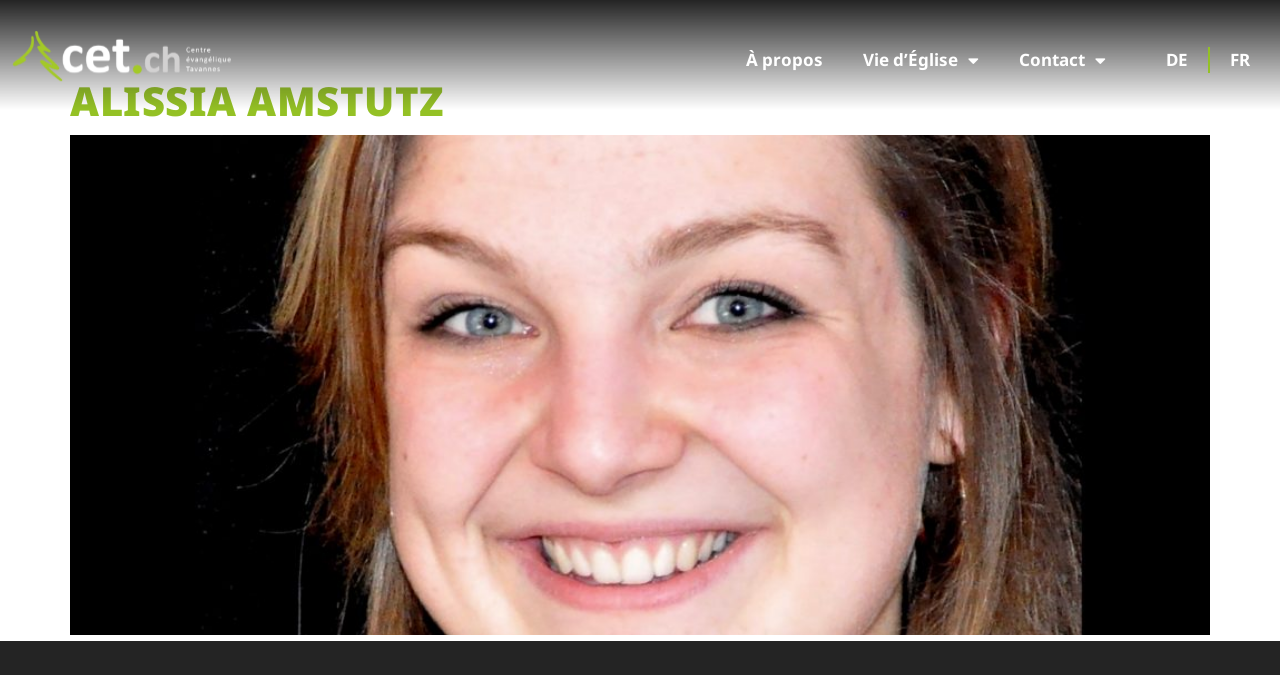

--- FILE ---
content_type: text/html; charset=UTF-8
request_url: https://cet.ch/team-job/responsable-unissons/
body_size: 11647
content:
<!doctype html>
<html lang="fr-FR">
<head>
	<meta charset="UTF-8">
	<meta name="viewport" content="width=device-width, initial-scale=1">
	<link rel="profile" href="https://gmpg.org/xfn/11">
	<title>Responsable Unis&rsquo;sons &#8211; CET</title>
<meta name="robots" content="index, follow, max-snippet:-1, max-image-preview:large, max-video-preview:-1">
<link rel="canonical" href="https://cet.ch/team-job/responsable-unissons/">
<meta property="og:url" content="https://cet.ch/team-job/responsable-unissons/">
<meta property="og:site_name" content="CET">
<meta property="og:locale" content="fr_FR">
<meta property="og:type" content="object">
<meta property="og:title" content="Responsable Unis&#039;sons - CET">
<meta property="fb:pages" content="">
<meta property="fb:admins" content="">
<meta property="fb:app_id" content="">
<meta name="twitter:card" content="summary">
<meta name="twitter:title" content="Responsable Unis&#039;sons - CET">
<link rel="alternate" type="application/rss+xml" title="CET &raquo; Flux" href="https://cet.ch/feed/" />
<link rel="alternate" type="application/rss+xml" title="CET &raquo; Flux des commentaires" href="https://cet.ch/comments/feed/" />
<link rel="alternate" type="application/rss+xml" title="Flux pour CET &raquo; Responsable Unis&#039;sons Postes" href="https://cet.ch/team-job/responsable-unissons/feed/" />
<style id='wp-img-auto-sizes-contain-inline-css'>
img:is([sizes=auto i],[sizes^="auto," i]){contain-intrinsic-size:3000px 1500px}
/*# sourceURL=wp-img-auto-sizes-contain-inline-css */
</style>
<style id='wp-emoji-styles-inline-css'>

	img.wp-smiley, img.emoji {
		display: inline !important;
		border: none !important;
		box-shadow: none !important;
		height: 1em !important;
		width: 1em !important;
		margin: 0 0.07em !important;
		vertical-align: -0.1em !important;
		background: none !important;
		padding: 0 !important;
	}
/*# sourceURL=wp-emoji-styles-inline-css */
</style>
<link rel='stylesheet' id='wp-block-library-css' href='https://cet.ch/wp-includes/css/dist/block-library/style.min.css?ver=6.9' media='all' />
<style id='global-styles-inline-css'>
:root{--wp--preset--aspect-ratio--square: 1;--wp--preset--aspect-ratio--4-3: 4/3;--wp--preset--aspect-ratio--3-4: 3/4;--wp--preset--aspect-ratio--3-2: 3/2;--wp--preset--aspect-ratio--2-3: 2/3;--wp--preset--aspect-ratio--16-9: 16/9;--wp--preset--aspect-ratio--9-16: 9/16;--wp--preset--color--black: #000000;--wp--preset--color--cyan-bluish-gray: #abb8c3;--wp--preset--color--white: #ffffff;--wp--preset--color--pale-pink: #f78da7;--wp--preset--color--vivid-red: #cf2e2e;--wp--preset--color--luminous-vivid-orange: #ff6900;--wp--preset--color--luminous-vivid-amber: #fcb900;--wp--preset--color--light-green-cyan: #7bdcb5;--wp--preset--color--vivid-green-cyan: #00d084;--wp--preset--color--pale-cyan-blue: #8ed1fc;--wp--preset--color--vivid-cyan-blue: #0693e3;--wp--preset--color--vivid-purple: #9b51e0;--wp--preset--gradient--vivid-cyan-blue-to-vivid-purple: linear-gradient(135deg,rgb(6,147,227) 0%,rgb(155,81,224) 100%);--wp--preset--gradient--light-green-cyan-to-vivid-green-cyan: linear-gradient(135deg,rgb(122,220,180) 0%,rgb(0,208,130) 100%);--wp--preset--gradient--luminous-vivid-amber-to-luminous-vivid-orange: linear-gradient(135deg,rgb(252,185,0) 0%,rgb(255,105,0) 100%);--wp--preset--gradient--luminous-vivid-orange-to-vivid-red: linear-gradient(135deg,rgb(255,105,0) 0%,rgb(207,46,46) 100%);--wp--preset--gradient--very-light-gray-to-cyan-bluish-gray: linear-gradient(135deg,rgb(238,238,238) 0%,rgb(169,184,195) 100%);--wp--preset--gradient--cool-to-warm-spectrum: linear-gradient(135deg,rgb(74,234,220) 0%,rgb(151,120,209) 20%,rgb(207,42,186) 40%,rgb(238,44,130) 60%,rgb(251,105,98) 80%,rgb(254,248,76) 100%);--wp--preset--gradient--blush-light-purple: linear-gradient(135deg,rgb(255,206,236) 0%,rgb(152,150,240) 100%);--wp--preset--gradient--blush-bordeaux: linear-gradient(135deg,rgb(254,205,165) 0%,rgb(254,45,45) 50%,rgb(107,0,62) 100%);--wp--preset--gradient--luminous-dusk: linear-gradient(135deg,rgb(255,203,112) 0%,rgb(199,81,192) 50%,rgb(65,88,208) 100%);--wp--preset--gradient--pale-ocean: linear-gradient(135deg,rgb(255,245,203) 0%,rgb(182,227,212) 50%,rgb(51,167,181) 100%);--wp--preset--gradient--electric-grass: linear-gradient(135deg,rgb(202,248,128) 0%,rgb(113,206,126) 100%);--wp--preset--gradient--midnight: linear-gradient(135deg,rgb(2,3,129) 0%,rgb(40,116,252) 100%);--wp--preset--font-size--small: 13px;--wp--preset--font-size--medium: 20px;--wp--preset--font-size--large: 36px;--wp--preset--font-size--x-large: 42px;--wp--preset--spacing--20: 0.44rem;--wp--preset--spacing--30: 0.67rem;--wp--preset--spacing--40: 1rem;--wp--preset--spacing--50: 1.5rem;--wp--preset--spacing--60: 2.25rem;--wp--preset--spacing--70: 3.38rem;--wp--preset--spacing--80: 5.06rem;--wp--preset--shadow--natural: 6px 6px 9px rgba(0, 0, 0, 0.2);--wp--preset--shadow--deep: 12px 12px 50px rgba(0, 0, 0, 0.4);--wp--preset--shadow--sharp: 6px 6px 0px rgba(0, 0, 0, 0.2);--wp--preset--shadow--outlined: 6px 6px 0px -3px rgb(255, 255, 255), 6px 6px rgb(0, 0, 0);--wp--preset--shadow--crisp: 6px 6px 0px rgb(0, 0, 0);}:root { --wp--style--global--content-size: 800px;--wp--style--global--wide-size: 1200px; }:where(body) { margin: 0; }.wp-site-blocks > .alignleft { float: left; margin-right: 2em; }.wp-site-blocks > .alignright { float: right; margin-left: 2em; }.wp-site-blocks > .aligncenter { justify-content: center; margin-left: auto; margin-right: auto; }:where(.wp-site-blocks) > * { margin-block-start: 24px; margin-block-end: 0; }:where(.wp-site-blocks) > :first-child { margin-block-start: 0; }:where(.wp-site-blocks) > :last-child { margin-block-end: 0; }:root { --wp--style--block-gap: 24px; }:root :where(.is-layout-flow) > :first-child{margin-block-start: 0;}:root :where(.is-layout-flow) > :last-child{margin-block-end: 0;}:root :where(.is-layout-flow) > *{margin-block-start: 24px;margin-block-end: 0;}:root :where(.is-layout-constrained) > :first-child{margin-block-start: 0;}:root :where(.is-layout-constrained) > :last-child{margin-block-end: 0;}:root :where(.is-layout-constrained) > *{margin-block-start: 24px;margin-block-end: 0;}:root :where(.is-layout-flex){gap: 24px;}:root :where(.is-layout-grid){gap: 24px;}.is-layout-flow > .alignleft{float: left;margin-inline-start: 0;margin-inline-end: 2em;}.is-layout-flow > .alignright{float: right;margin-inline-start: 2em;margin-inline-end: 0;}.is-layout-flow > .aligncenter{margin-left: auto !important;margin-right: auto !important;}.is-layout-constrained > .alignleft{float: left;margin-inline-start: 0;margin-inline-end: 2em;}.is-layout-constrained > .alignright{float: right;margin-inline-start: 2em;margin-inline-end: 0;}.is-layout-constrained > .aligncenter{margin-left: auto !important;margin-right: auto !important;}.is-layout-constrained > :where(:not(.alignleft):not(.alignright):not(.alignfull)){max-width: var(--wp--style--global--content-size);margin-left: auto !important;margin-right: auto !important;}.is-layout-constrained > .alignwide{max-width: var(--wp--style--global--wide-size);}body .is-layout-flex{display: flex;}.is-layout-flex{flex-wrap: wrap;align-items: center;}.is-layout-flex > :is(*, div){margin: 0;}body .is-layout-grid{display: grid;}.is-layout-grid > :is(*, div){margin: 0;}body{padding-top: 0px;padding-right: 0px;padding-bottom: 0px;padding-left: 0px;}a:where(:not(.wp-element-button)){text-decoration: underline;}:root :where(.wp-element-button, .wp-block-button__link){background-color: #32373c;border-width: 0;color: #fff;font-family: inherit;font-size: inherit;font-style: inherit;font-weight: inherit;letter-spacing: inherit;line-height: inherit;padding-top: calc(0.667em + 2px);padding-right: calc(1.333em + 2px);padding-bottom: calc(0.667em + 2px);padding-left: calc(1.333em + 2px);text-decoration: none;text-transform: inherit;}.has-black-color{color: var(--wp--preset--color--black) !important;}.has-cyan-bluish-gray-color{color: var(--wp--preset--color--cyan-bluish-gray) !important;}.has-white-color{color: var(--wp--preset--color--white) !important;}.has-pale-pink-color{color: var(--wp--preset--color--pale-pink) !important;}.has-vivid-red-color{color: var(--wp--preset--color--vivid-red) !important;}.has-luminous-vivid-orange-color{color: var(--wp--preset--color--luminous-vivid-orange) !important;}.has-luminous-vivid-amber-color{color: var(--wp--preset--color--luminous-vivid-amber) !important;}.has-light-green-cyan-color{color: var(--wp--preset--color--light-green-cyan) !important;}.has-vivid-green-cyan-color{color: var(--wp--preset--color--vivid-green-cyan) !important;}.has-pale-cyan-blue-color{color: var(--wp--preset--color--pale-cyan-blue) !important;}.has-vivid-cyan-blue-color{color: var(--wp--preset--color--vivid-cyan-blue) !important;}.has-vivid-purple-color{color: var(--wp--preset--color--vivid-purple) !important;}.has-black-background-color{background-color: var(--wp--preset--color--black) !important;}.has-cyan-bluish-gray-background-color{background-color: var(--wp--preset--color--cyan-bluish-gray) !important;}.has-white-background-color{background-color: var(--wp--preset--color--white) !important;}.has-pale-pink-background-color{background-color: var(--wp--preset--color--pale-pink) !important;}.has-vivid-red-background-color{background-color: var(--wp--preset--color--vivid-red) !important;}.has-luminous-vivid-orange-background-color{background-color: var(--wp--preset--color--luminous-vivid-orange) !important;}.has-luminous-vivid-amber-background-color{background-color: var(--wp--preset--color--luminous-vivid-amber) !important;}.has-light-green-cyan-background-color{background-color: var(--wp--preset--color--light-green-cyan) !important;}.has-vivid-green-cyan-background-color{background-color: var(--wp--preset--color--vivid-green-cyan) !important;}.has-pale-cyan-blue-background-color{background-color: var(--wp--preset--color--pale-cyan-blue) !important;}.has-vivid-cyan-blue-background-color{background-color: var(--wp--preset--color--vivid-cyan-blue) !important;}.has-vivid-purple-background-color{background-color: var(--wp--preset--color--vivid-purple) !important;}.has-black-border-color{border-color: var(--wp--preset--color--black) !important;}.has-cyan-bluish-gray-border-color{border-color: var(--wp--preset--color--cyan-bluish-gray) !important;}.has-white-border-color{border-color: var(--wp--preset--color--white) !important;}.has-pale-pink-border-color{border-color: var(--wp--preset--color--pale-pink) !important;}.has-vivid-red-border-color{border-color: var(--wp--preset--color--vivid-red) !important;}.has-luminous-vivid-orange-border-color{border-color: var(--wp--preset--color--luminous-vivid-orange) !important;}.has-luminous-vivid-amber-border-color{border-color: var(--wp--preset--color--luminous-vivid-amber) !important;}.has-light-green-cyan-border-color{border-color: var(--wp--preset--color--light-green-cyan) !important;}.has-vivid-green-cyan-border-color{border-color: var(--wp--preset--color--vivid-green-cyan) !important;}.has-pale-cyan-blue-border-color{border-color: var(--wp--preset--color--pale-cyan-blue) !important;}.has-vivid-cyan-blue-border-color{border-color: var(--wp--preset--color--vivid-cyan-blue) !important;}.has-vivid-purple-border-color{border-color: var(--wp--preset--color--vivid-purple) !important;}.has-vivid-cyan-blue-to-vivid-purple-gradient-background{background: var(--wp--preset--gradient--vivid-cyan-blue-to-vivid-purple) !important;}.has-light-green-cyan-to-vivid-green-cyan-gradient-background{background: var(--wp--preset--gradient--light-green-cyan-to-vivid-green-cyan) !important;}.has-luminous-vivid-amber-to-luminous-vivid-orange-gradient-background{background: var(--wp--preset--gradient--luminous-vivid-amber-to-luminous-vivid-orange) !important;}.has-luminous-vivid-orange-to-vivid-red-gradient-background{background: var(--wp--preset--gradient--luminous-vivid-orange-to-vivid-red) !important;}.has-very-light-gray-to-cyan-bluish-gray-gradient-background{background: var(--wp--preset--gradient--very-light-gray-to-cyan-bluish-gray) !important;}.has-cool-to-warm-spectrum-gradient-background{background: var(--wp--preset--gradient--cool-to-warm-spectrum) !important;}.has-blush-light-purple-gradient-background{background: var(--wp--preset--gradient--blush-light-purple) !important;}.has-blush-bordeaux-gradient-background{background: var(--wp--preset--gradient--blush-bordeaux) !important;}.has-luminous-dusk-gradient-background{background: var(--wp--preset--gradient--luminous-dusk) !important;}.has-pale-ocean-gradient-background{background: var(--wp--preset--gradient--pale-ocean) !important;}.has-electric-grass-gradient-background{background: var(--wp--preset--gradient--electric-grass) !important;}.has-midnight-gradient-background{background: var(--wp--preset--gradient--midnight) !important;}.has-small-font-size{font-size: var(--wp--preset--font-size--small) !important;}.has-medium-font-size{font-size: var(--wp--preset--font-size--medium) !important;}.has-large-font-size{font-size: var(--wp--preset--font-size--large) !important;}.has-x-large-font-size{font-size: var(--wp--preset--font-size--x-large) !important;}
/*# sourceURL=global-styles-inline-css */
</style>

<link rel='stylesheet' id='jet-engine-frontend-css' href='https://cet.ch/wp-content/plugins/jet-engine/assets/css/frontend.css?ver=3.7.2' media='all' />
<link rel='stylesheet' id='hello-elementor-css' href='https://cet.ch/wp-content/themes/hello-elementor/assets/css/reset.css?ver=3.4.4' media='all' />
<link rel='stylesheet' id='hello-elementor-theme-style-css' href='https://cet.ch/wp-content/themes/hello-elementor/assets/css/theme.css?ver=3.4.4' media='all' />
<link rel='stylesheet' id='hello-elementor-header-footer-css' href='https://cet.ch/wp-content/themes/hello-elementor/assets/css/header-footer.css?ver=3.4.4' media='all' />
<link rel='stylesheet' id='jet-popup-frontend-css' href='https://cet.ch/wp-content/plugins/jet-popup/assets/css/jet-popup-frontend.css?ver=2.0.15.1' media='all' />
<link rel='stylesheet' id='elementor-frontend-css' href='https://cet.ch/wp-content/plugins/elementor/assets/css/frontend.min.css?ver=3.30.2' media='all' />
<link rel='stylesheet' id='widget-image-css' href='https://cet.ch/wp-content/plugins/elementor/assets/css/widget-image.min.css?ver=3.30.2' media='all' />
<link rel='stylesheet' id='widget-nav-menu-css' href='https://cet.ch/wp-content/plugins/elementor-pro/assets/css/widget-nav-menu.min.css?ver=3.30.0' media='all' />
<link rel='stylesheet' id='e-sticky-css' href='https://cet.ch/wp-content/plugins/elementor-pro/assets/css/modules/sticky.min.css?ver=3.30.0' media='all' />
<link rel='stylesheet' id='widget-heading-css' href='https://cet.ch/wp-content/plugins/elementor/assets/css/widget-heading.min.css?ver=3.30.2' media='all' />
<link rel='stylesheet' id='widget-icon-list-css' href='https://cet.ch/wp-content/plugins/elementor/assets/css/widget-icon-list.min.css?ver=3.30.2' media='all' />
<link rel='stylesheet' id='widget-divider-css' href='https://cet.ch/wp-content/plugins/elementor/assets/css/widget-divider.min.css?ver=3.30.2' media='all' />
<link rel='stylesheet' id='elementor-icons-css' href='https://cet.ch/wp-content/plugins/elementor/assets/lib/eicons/css/elementor-icons.min.css?ver=5.43.0' media='all' />
<link rel='stylesheet' id='elementor-post-28838-css' href='https://cet.ch/wp-content/uploads/elementor/css/post-28838.css?ver=1765879239' media='all' />
<link rel='stylesheet' id='elementor-post-29017-css' href='https://cet.ch/wp-content/uploads/elementor/css/post-29017.css?ver=1765879239' media='all' />
<link rel='stylesheet' id='elementor-post-29243-css' href='https://cet.ch/wp-content/uploads/elementor/css/post-29243.css?ver=1767693800' media='all' />
<link rel='stylesheet' id='simcal-qtip-css' href='https://cet.ch/wp-content/plugins/google-calendar-events/assets/generated/vendor/jquery.qtip.min.css?ver=3.5.4' media='all' />
<link rel='stylesheet' id='simcal-default-calendar-grid-css' href='https://cet.ch/wp-content/plugins/google-calendar-events/assets/generated/default-calendar-grid.min.css?ver=3.5.4' media='all' />
<link rel='stylesheet' id='simcal-default-calendar-list-css' href='https://cet.ch/wp-content/plugins/google-calendar-events/assets/generated/default-calendar-list.min.css?ver=3.5.4' media='all' />
<link rel='stylesheet' id='hello-elementor-child-style-styles-css' href='https://cet.ch/wp-content/themes/hello-elementor-child/assets/css/styles.css?ver=1.1.6' media='all' />
<link rel='stylesheet' id='elementor-gf-local-notosans-css' href='https://cet.ch/wp-content/uploads/elementor/google-fonts/css/notosans.css?ver=1752073261' media='all' />
<link rel='stylesheet' id='elementor-icons-shared-0-css' href='https://cet.ch/wp-content/plugins/elementor/assets/lib/font-awesome/css/fontawesome.min.css?ver=5.15.3' media='all' />
<link rel='stylesheet' id='elementor-icons-fa-solid-css' href='https://cet.ch/wp-content/plugins/elementor/assets/lib/font-awesome/css/solid.min.css?ver=5.15.3' media='all' />
<link rel='stylesheet' id='elementor-icons-fa-brands-css' href='https://cet.ch/wp-content/plugins/elementor/assets/lib/font-awesome/css/brands.min.css?ver=5.15.3' media='all' />
<script src="https://cet.ch/wp-includes/js/jquery/jquery.min.js?ver=3.7.1" id="jquery-core-js"></script>
<script src="https://cet.ch/wp-includes/js/jquery/jquery-migrate.min.js?ver=3.4.1" id="jquery-migrate-js"></script>
<link rel="https://api.w.org/" href="https://cet.ch/wp-json/" /><link rel="alternate" title="JSON" type="application/json" href="https://cet.ch/wp-json/wp/v2/team-job/58" /><link rel="EditURI" type="application/rsd+xml" title="RSD" href="https://cet.ch/xmlrpc.php?rsd" />
<meta name="generator" content="WordPress 6.9" />
<meta name="generator" content="Elementor 3.30.2; settings: css_print_method-external, google_font-enabled, font_display-auto">
			<style>
				.e-con.e-parent:nth-of-type(n+4):not(.e-lazyloaded):not(.e-no-lazyload),
				.e-con.e-parent:nth-of-type(n+4):not(.e-lazyloaded):not(.e-no-lazyload) * {
					background-image: none !important;
				}
				@media screen and (max-height: 1024px) {
					.e-con.e-parent:nth-of-type(n+3):not(.e-lazyloaded):not(.e-no-lazyload),
					.e-con.e-parent:nth-of-type(n+3):not(.e-lazyloaded):not(.e-no-lazyload) * {
						background-image: none !important;
					}
				}
				@media screen and (max-height: 640px) {
					.e-con.e-parent:nth-of-type(n+2):not(.e-lazyloaded):not(.e-no-lazyload),
					.e-con.e-parent:nth-of-type(n+2):not(.e-lazyloaded):not(.e-no-lazyload) * {
						background-image: none !important;
					}
				}
			</style>
			<link rel="icon" href="https://cet.ch/wp-content/uploads/2022/09/cropped-cropped-sapin-32x32.png" sizes="32x32" />
<link rel="icon" href="https://cet.ch/wp-content/uploads/2022/09/cropped-cropped-sapin-192x192.png" sizes="192x192" />
<link rel="apple-touch-icon" href="https://cet.ch/wp-content/uploads/2022/09/cropped-cropped-sapin-180x180.png" />
<meta name="msapplication-TileImage" content="https://cet.ch/wp-content/uploads/2022/09/cropped-cropped-sapin-270x270.png" />
<link rel='stylesheet' id='elementor-post-29684-css' href='https://cet.ch/wp-content/uploads/elementor/css/post-29684.css?ver=1681229817' media='all' />
<link rel='stylesheet' id='elementor-icons-fa-regular-css' href='https://cet.ch/wp-content/plugins/elementor/assets/lib/font-awesome/css/regular.min.css?ver=5.15.3' media='all' />
<link rel='stylesheet' id='jet-elements-css' href='https://cet.ch/wp-content/plugins/jet-elements/assets/css/jet-elements.css?ver=2.7.8' media='all' />
</head>
<body class="archive tax-team-job term-responsable-unissons term-58 wp-custom-logo wp-embed-responsive wp-theme-hello-elementor wp-child-theme-hello-elementor-child hello-elementor-default elementor-default elementor-kit-28838">


<a class="skip-link screen-reader-text" href="#content">Aller au contenu</a>

		<div data-elementor-type="header" data-elementor-id="29017" class="elementor elementor-29017 elementor-location-header" data-elementor-post-type="elementor_library">
					<section class="elementor-section elementor-top-section elementor-element elementor-element-48541f1 elementor-section-height-min-height elementor-section-content-middle elementor-section-boxed elementor-section-height-default elementor-section-items-middle" data-id="48541f1" data-element_type="section" data-settings="{&quot;sticky&quot;:&quot;top&quot;,&quot;jet_parallax_layout_list&quot;:[],&quot;sticky_on&quot;:[&quot;desktop&quot;,&quot;tablet&quot;,&quot;mobile&quot;],&quot;sticky_offset&quot;:0,&quot;sticky_effects_offset&quot;:0,&quot;sticky_anchor_link_offset&quot;:0}">
							<div class="elementor-background-overlay"></div>
							<div class="elementor-container elementor-column-gap-default">
					<div class="elementor-column elementor-col-50 elementor-top-column elementor-element elementor-element-abcb4d4" data-id="abcb4d4" data-element_type="column">
			<div class="elementor-widget-wrap elementor-element-populated">
						<div class="elementor-element elementor-element-ea94b14 elementor-widget elementor-widget-theme-site-logo elementor-widget-image" data-id="ea94b14" data-element_type="widget" data-widget_type="theme-site-logo.default">
				<div class="elementor-widget-container">
											<a href="https://cet.ch">
			<img width="286" height="71" src="https://cet.ch/wp-content/uploads/2022/09/logo-cet.svg" class="attachment-full size-full wp-image-29020" alt="" />				</a>
											</div>
				</div>
					</div>
		</div>
				<div class="elementor-column elementor-col-50 elementor-top-column elementor-element elementor-element-be80534" data-id="be80534" data-element_type="column">
			<div class="elementor-widget-wrap elementor-element-populated">
						<div class="elementor-element elementor-element-80b6505 elementor-nav-menu--stretch elementor-nav-menu__align-end elementor-nav-menu--dropdown-mobile elementor-nav-menu__text-align-aside elementor-nav-menu--toggle elementor-nav-menu--burger elementor-widget elementor-widget-nav-menu" data-id="80b6505" data-element_type="widget" data-settings="{&quot;full_width&quot;:&quot;stretch&quot;,&quot;layout&quot;:&quot;horizontal&quot;,&quot;submenu_icon&quot;:{&quot;value&quot;:&quot;&lt;i class=\&quot;fas fa-caret-down\&quot;&gt;&lt;\/i&gt;&quot;,&quot;library&quot;:&quot;fa-solid&quot;},&quot;toggle&quot;:&quot;burger&quot;}" data-widget_type="nav-menu.default">
				<div class="elementor-widget-container">
								<nav aria-label="Menu" class="elementor-nav-menu--main elementor-nav-menu__container elementor-nav-menu--layout-horizontal e--pointer-none">
				<ul id="menu-1-80b6505" class="elementor-nav-menu"><li class="menu-item menu-item-type-post_type menu-item-object-page menu-item-29002"><a href="https://cet.ch/a-propos/" class="elementor-item">À propos</a></li>
<li class="menu-item menu-item-type-custom menu-item-object-custom menu-item-has-children menu-item-29016"><a href="#" class="elementor-item elementor-item-anchor">Vie d&rsquo;Église</a>
<ul class="sub-menu elementor-nav-menu--dropdown">
	<li class="menu-item menu-item-type-post_type menu-item-object-page menu-item-29015"><a href="https://cet.ch/enfance/" class="elementor-sub-item">Enfance</a></li>
	<li class="menu-item menu-item-type-post_type menu-item-object-page menu-item-29014"><a href="https://cet.ch/jeunesse/" class="elementor-sub-item">Jeunesse</a></li>
	<li class="menu-item menu-item-type-post_type menu-item-object-page menu-item-29013"><a href="https://cet.ch/groupes-de-maison/" class="elementor-sub-item">Groupes de maison</a></li>
	<li class="menu-item menu-item-type-post_type menu-item-object-page menu-item-29011"><a href="https://cet.ch/musique/" class="elementor-sub-item">Musique</a></li>
	<li class="menu-item menu-item-type-post_type menu-item-object-page menu-item-29010"><a href="https://cet.ch/repas/" class="elementor-sub-item">Repas communautaire</a></li>
	<li class="menu-item menu-item-type-post_type menu-item-object-page menu-item-29009"><a href="https://cet.ch/entreelles/" class="elementor-sub-item">Entr’Elles</a></li>
	<li class="menu-item menu-item-type-post_type menu-item-object-page menu-item-29008"><a href="https://cet.ch/hommes/" class="elementor-sub-item">Groupe des hommes</a></li>
	<li class="menu-item menu-item-type-post_type menu-item-object-page menu-item-31346"><a href="https://cet.ch/60plus/" class="elementor-sub-item">60+</a></li>
	<li class="menu-item menu-item-type-post_type menu-item-object-page menu-item-31991"><a href="https://cet.ch/divers-groupes/" class="elementor-sub-item">Divers groupes</a></li>
</ul>
</li>
<li class="menu-item menu-item-type-custom menu-item-object-custom menu-item-has-children menu-item-30325"><a href="/contact" class="elementor-item">Contact</a>
<ul class="sub-menu elementor-nav-menu--dropdown">
	<li class="menu-item menu-item-type-post_type menu-item-object-page menu-item-29012"><a href="https://cet.ch/besoin-daide/" class="elementor-sub-item">Besoin d’aide</a></li>
	<li class="menu-item menu-item-type-post_type menu-item-object-page menu-item-30506"><a href="https://cet.ch/collaborateurs/" class="elementor-sub-item">Collaborateurs</a></li>
	<li class="menu-item menu-item-type-post_type menu-item-object-page menu-item-has-children menu-item-30098"><a href="https://cet.ch/reserver-une-salle/" class="elementor-sub-item">Réserver une salle</a>
	<ul class="sub-menu elementor-nav-menu--dropdown">
		<li class="menu-item menu-item-type-post_type menu-item-object-page menu-item-31014"><a href="https://cet.ch/galerie/" class="elementor-sub-item">Galerie</a></li>
	</ul>
</li>
</ul>
</li>
<li class="menu-item menu-item-type-post_type menu-item-object-page menu-item-29004"><a href="https://cet.ch/deutsch/" class="elementor-item">DE</a></li>
<li class="menu-item menu-item-type-custom menu-item-object-custom menu-item-home menu-item-32413"><a href="https://cet.ch" class="elementor-item">FR</a></li>
</ul>			</nav>
					<div class="elementor-menu-toggle" role="button" tabindex="0" aria-label="Permuter le menu" aria-expanded="false">
			<i aria-hidden="true" role="presentation" class="elementor-menu-toggle__icon--open eicon-menu-bar"></i><i aria-hidden="true" role="presentation" class="elementor-menu-toggle__icon--close eicon-close"></i>		</div>
					<nav class="elementor-nav-menu--dropdown elementor-nav-menu__container" aria-hidden="true">
				<ul id="menu-2-80b6505" class="elementor-nav-menu"><li class="menu-item menu-item-type-post_type menu-item-object-page menu-item-29002"><a href="https://cet.ch/a-propos/" class="elementor-item" tabindex="-1">À propos</a></li>
<li class="menu-item menu-item-type-custom menu-item-object-custom menu-item-has-children menu-item-29016"><a href="#" class="elementor-item elementor-item-anchor" tabindex="-1">Vie d&rsquo;Église</a>
<ul class="sub-menu elementor-nav-menu--dropdown">
	<li class="menu-item menu-item-type-post_type menu-item-object-page menu-item-29015"><a href="https://cet.ch/enfance/" class="elementor-sub-item" tabindex="-1">Enfance</a></li>
	<li class="menu-item menu-item-type-post_type menu-item-object-page menu-item-29014"><a href="https://cet.ch/jeunesse/" class="elementor-sub-item" tabindex="-1">Jeunesse</a></li>
	<li class="menu-item menu-item-type-post_type menu-item-object-page menu-item-29013"><a href="https://cet.ch/groupes-de-maison/" class="elementor-sub-item" tabindex="-1">Groupes de maison</a></li>
	<li class="menu-item menu-item-type-post_type menu-item-object-page menu-item-29011"><a href="https://cet.ch/musique/" class="elementor-sub-item" tabindex="-1">Musique</a></li>
	<li class="menu-item menu-item-type-post_type menu-item-object-page menu-item-29010"><a href="https://cet.ch/repas/" class="elementor-sub-item" tabindex="-1">Repas communautaire</a></li>
	<li class="menu-item menu-item-type-post_type menu-item-object-page menu-item-29009"><a href="https://cet.ch/entreelles/" class="elementor-sub-item" tabindex="-1">Entr’Elles</a></li>
	<li class="menu-item menu-item-type-post_type menu-item-object-page menu-item-29008"><a href="https://cet.ch/hommes/" class="elementor-sub-item" tabindex="-1">Groupe des hommes</a></li>
	<li class="menu-item menu-item-type-post_type menu-item-object-page menu-item-31346"><a href="https://cet.ch/60plus/" class="elementor-sub-item" tabindex="-1">60+</a></li>
	<li class="menu-item menu-item-type-post_type menu-item-object-page menu-item-31991"><a href="https://cet.ch/divers-groupes/" class="elementor-sub-item" tabindex="-1">Divers groupes</a></li>
</ul>
</li>
<li class="menu-item menu-item-type-custom menu-item-object-custom menu-item-has-children menu-item-30325"><a href="/contact" class="elementor-item" tabindex="-1">Contact</a>
<ul class="sub-menu elementor-nav-menu--dropdown">
	<li class="menu-item menu-item-type-post_type menu-item-object-page menu-item-29012"><a href="https://cet.ch/besoin-daide/" class="elementor-sub-item" tabindex="-1">Besoin d’aide</a></li>
	<li class="menu-item menu-item-type-post_type menu-item-object-page menu-item-30506"><a href="https://cet.ch/collaborateurs/" class="elementor-sub-item" tabindex="-1">Collaborateurs</a></li>
	<li class="menu-item menu-item-type-post_type menu-item-object-page menu-item-has-children menu-item-30098"><a href="https://cet.ch/reserver-une-salle/" class="elementor-sub-item" tabindex="-1">Réserver une salle</a>
	<ul class="sub-menu elementor-nav-menu--dropdown">
		<li class="menu-item menu-item-type-post_type menu-item-object-page menu-item-31014"><a href="https://cet.ch/galerie/" class="elementor-sub-item" tabindex="-1">Galerie</a></li>
	</ul>
</li>
</ul>
</li>
<li class="menu-item menu-item-type-post_type menu-item-object-page menu-item-29004"><a href="https://cet.ch/deutsch/" class="elementor-item" tabindex="-1">DE</a></li>
<li class="menu-item menu-item-type-custom menu-item-object-custom menu-item-home menu-item-32413"><a href="https://cet.ch" class="elementor-item" tabindex="-1">FR</a></li>
</ul>			</nav>
						</div>
				</div>
					</div>
		</div>
					</div>
		</section>
				</div>
		<main id="content" class="site-main">

			<div class="page-header">
			<h1 class="entry-title">Postes : <span>Responsable Unis'sons</span></h1>		</div>
	
	<div class="page-content">
					<article class="post">
				<h2 class="entry-title"><a href="https://cet.ch/team/alissia-amstutz/">Alissia Amstutz</a></h2><a href="https://cet.ch/team/alissia-amstutz/"><img fetchpriority="high" width="800" height="800" src="https://cet.ch/wp-content/uploads/2022/11/mon-photo-d-identite-46-1024x1024.jpg" class="attachment-large size-large wp-post-image" alt="" decoding="async" srcset="https://cet.ch/wp-content/uploads/2022/11/mon-photo-d-identite-46-1024x1024.jpg 1024w, https://cet.ch/wp-content/uploads/2022/11/mon-photo-d-identite-46-300x300.jpg 300w, https://cet.ch/wp-content/uploads/2022/11/mon-photo-d-identite-46-150x150.jpg 150w, https://cet.ch/wp-content/uploads/2022/11/mon-photo-d-identite-46-768x768.jpg 768w, https://cet.ch/wp-content/uploads/2022/11/mon-photo-d-identite-46-1536x1536.jpg 1536w, https://cet.ch/wp-content/uploads/2022/11/mon-photo-d-identite-46-2048x2048.jpg 2048w" sizes="(max-width: 800px) 100vw, 800px" /></a>			</article>
			</div>

	
</main>
		<div data-elementor-type="footer" data-elementor-id="29243" class="elementor elementor-29243 elementor-location-footer" data-elementor-post-type="elementor_library">
					<section class="elementor-section elementor-top-section elementor-element elementor-element-1ae50de elementor-section-boxed elementor-section-height-default elementor-section-height-default" data-id="1ae50de" data-element_type="section" data-settings="{&quot;background_background&quot;:&quot;classic&quot;,&quot;jet_parallax_layout_list&quot;:[]}">
						<div class="elementor-container elementor-column-gap-default">
					<div class="elementor-column elementor-col-33 elementor-top-column elementor-element elementor-element-c06a0cd" data-id="c06a0cd" data-element_type="column">
			<div class="elementor-widget-wrap elementor-element-populated">
						<div class="elementor-element elementor-element-27193a8 elementor-widget elementor-widget-heading" data-id="27193a8" data-element_type="widget" data-widget_type="heading.default">
				<div class="elementor-widget-container">
					<h4 class="elementor-heading-title elementor-size-default">Centre évangelique Tavannes</h4>				</div>
				</div>
				<div class="elementor-element elementor-element-78d476d elementor-tablet-align-left elementor-mobile-align-center elementor-icon-list--layout-traditional elementor-list-item-link-full_width elementor-widget elementor-widget-icon-list" data-id="78d476d" data-element_type="widget" data-widget_type="icon-list.default">
				<div class="elementor-widget-container">
							<ul class="elementor-icon-list-items">
							<li class="elementor-icon-list-item">
										<span class="elementor-icon-list-text">La Combe 10</span>
									</li>
								<li class="elementor-icon-list-item">
										<span class="elementor-icon-list-text">2710 Tavannes</span>
									</li>
						</ul>
						</div>
				</div>
				<div class="elementor-element elementor-element-12b6825 elementor-tablet-align-left elementor-mobile-align-center elementor-icon-list--layout-traditional elementor-list-item-link-full_width elementor-widget elementor-widget-icon-list" data-id="12b6825" data-element_type="widget" data-widget_type="icon-list.default">
				<div class="elementor-widget-container">
							<ul class="elementor-icon-list-items">
							<li class="elementor-icon-list-item">
											<a href="mailto:info@cet.ch">

											<span class="elementor-icon-list-text">info@cet.ch</span>
											</a>
									</li>
						</ul>
						</div>
				</div>
				<div class="elementor-element elementor-element-ad32c1b elementor-widget elementor-widget-heading" data-id="ad32c1b" data-element_type="widget" data-widget_type="heading.default">
				<div class="elementor-widget-container">
					<h4 class="elementor-heading-title elementor-size-default">Raccourcis utiles</h4>				</div>
				</div>
				<div class="elementor-element elementor-element-42348f7 elementor-tablet-align-left elementor-mobile-align-center elementor-icon-list--layout-traditional elementor-list-item-link-full_width elementor-widget elementor-widget-icon-list" data-id="42348f7" data-element_type="widget" data-widget_type="icon-list.default">
				<div class="elementor-widget-container">
							<ul class="elementor-icon-list-items">
							<li class="elementor-icon-list-item">
											<a href="https://ca.cet.ch" target="_blank">

											<span class="elementor-icon-list-text">Centre d'accueil La Tanne</span>
											</a>
									</li>
								<li class="elementor-icon-list-item">
											<a href="https://leveil168.ch/" target="_blank">

											<span class="elementor-icon-list-text">L'Éveil 168</span>
											</a>
									</li>
						</ul>
						</div>
				</div>
					</div>
		</div>
				<div class="elementor-column elementor-col-33 elementor-top-column elementor-element elementor-element-30b1872" data-id="30b1872" data-element_type="column">
			<div class="elementor-widget-wrap elementor-element-populated">
						<div class="elementor-element elementor-element-eaf543e elementor-widget elementor-widget-image" data-id="eaf543e" data-element_type="widget" data-widget_type="image.default">
				<div class="elementor-widget-container">
																<a href="https://cet.ch/besoin-daide/">
							<img width="55" height="57" src="https://cet.ch/wp-content/uploads/2022/09/speak.svg" class="attachment-large size-large wp-image-29249" alt="" />								</a>
															</div>
				</div>
				<div class="elementor-element elementor-element-e27a000 elementor-widget-divider--view-line elementor-widget elementor-widget-divider" data-id="e27a000" data-element_type="widget" data-widget_type="divider.default">
				<div class="elementor-widget-container">
							<div class="elementor-divider">
			<span class="elementor-divider-separator">
						</span>
		</div>
						</div>
				</div>
				<div class="elementor-element elementor-element-d72e9f7 elementor-widget elementor-widget-heading" data-id="d72e9f7" data-element_type="widget" data-widget_type="heading.default">
				<div class="elementor-widget-container">
					<h4 class="elementor-heading-title elementor-size-default"><a href="https://cet.ch/besoin-daide/">Besoin d'aide ?</a></h4>				</div>
				</div>
				<div class="elementor-element elementor-element-e81babd elementor-widget elementor-widget-text-editor" data-id="e81babd" data-element_type="widget" data-widget_type="text-editor.default">
				<div class="elementor-widget-container">
									<p style="text-align: center;">Avez-vous besoin d&rsquo;aide ?</p><p style="text-align: center;">N&rsquo;hésitez pas à nous contacter.</p>								</div>
				</div>
				<section class="elementor-section elementor-inner-section elementor-element elementor-element-2660075 elementor-section-boxed elementor-section-height-default elementor-section-height-default" data-id="2660075" data-element_type="section" data-settings="{&quot;jet_parallax_layout_list&quot;:[]}">
						<div class="elementor-container elementor-column-gap-default">
					<div class="elementor-column elementor-col-100 elementor-inner-column elementor-element elementor-element-6ffedbd" data-id="6ffedbd" data-element_type="column">
			<div class="elementor-widget-wrap elementor-element-populated">
						<div class="elementor-element elementor-element-9de2e8c elementor-icon-list--layout-inline elementor-align-center elementor-list-item-link-full_width elementor-widget elementor-widget-icon-list" data-id="9de2e8c" data-element_type="widget" data-widget_type="icon-list.default">
				<div class="elementor-widget-container">
							<ul class="elementor-icon-list-items elementor-inline-items">
							<li class="elementor-icon-list-item elementor-inline-item">
											<a href="https://www.facebook.com/people/Centre-%C3%89vang%C3%A9lique-Tavannes/100009274491653/" target="_blank">

												<span class="elementor-icon-list-icon">
							<i aria-hidden="true" class="fab fa-facebook-f"></i>						</span>
										<span class="elementor-icon-list-text"></span>
											</a>
									</li>
								<li class="elementor-icon-list-item elementor-inline-item">
											<a href="https://www.youtube.com/c/CETLiveF" target="_blank">

												<span class="elementor-icon-list-icon">
							<i aria-hidden="true" class="fab fa-youtube"></i>						</span>
										<span class="elementor-icon-list-text"></span>
											</a>
									</li>
								<li class="elementor-icon-list-item elementor-inline-item">
											<a href="https://www.google.com/maps/place/La+Combe+10,+2710+Tavannes" target="_blank">

												<span class="elementor-icon-list-icon">
							<i aria-hidden="true" class="fas fa-map-marker-alt"></i>						</span>
										<span class="elementor-icon-list-text"></span>
											</a>
									</li>
						</ul>
						</div>
				</div>
				<div class="elementor-element elementor-element-a34ba46 elementor-widget elementor-widget-text-editor" data-id="a34ba46" data-element_type="widget" data-widget_type="text-editor.default">
				<div class="elementor-widget-container">
									© 2026 Centre évangélique Tavannes								</div>
				</div>
				<div class="elementor-element elementor-element-ed57ab6 elementor-tablet-align-left elementor-mobile-align-center elementor-align-center elementor-list-item-link-full_width elementor-widget elementor-widget-icon-list" data-id="ed57ab6" data-element_type="widget" data-widget_type="icon-list.default">
				<div class="elementor-widget-container">
							<ul class="elementor-icon-list-items">
							<li class="elementor-icon-list-item">
											<a href="https://cet.ch/wp-content/uploads/2023/09/DeclarationDeConfidentialite_20230522.pdf">

											<span class="elementor-icon-list-text">Mentions légales</span>
											</a>
									</li>
						</ul>
						</div>
				</div>
					</div>
		</div>
					</div>
		</section>
					</div>
		</div>
				<div class="elementor-column elementor-col-33 elementor-top-column elementor-element elementor-element-492a599" data-id="492a599" data-element_type="column">
			<div class="elementor-widget-wrap elementor-element-populated">
						<div class="elementor-element elementor-element-71d9372 elementor-widget elementor-widget-heading" data-id="71d9372" data-element_type="widget" data-widget_type="heading.default">
				<div class="elementor-widget-container">
					<h4 class="elementor-heading-title elementor-size-default">Faire un don</h4>				</div>
				</div>
				<div class="elementor-element elementor-element-991dc64 elementor-align-right elementor-tablet-align-right elementor-mobile-align-center elementor-icon-list--layout-traditional elementor-list-item-link-full_width elementor-widget elementor-widget-icon-list" data-id="991dc64" data-element_type="widget" data-widget_type="icon-list.default">
				<div class="elementor-widget-container">
							<ul class="elementor-icon-list-items">
							<li class="elementor-icon-list-item">
										<span class="elementor-icon-list-text">CH51 0624 0042 0063 3410 0</span>
									</li>
								<li class="elementor-icon-list-item">
										<span class="elementor-icon-list-text">Assemblée chrétienne, 2710 Tavannes</span>
									</li>
						</ul>
						</div>
				</div>
				<div class="elementor-element elementor-element-1b873e8 elementor-widget elementor-widget-image" data-id="1b873e8" data-element_type="widget" data-widget_type="image.default">
				<div class="elementor-widget-container">
															<img width="616" height="1024" src="https://cet.ch/wp-content/uploads/2022/09/QR-code-twint-Dons-ACT-616x1024.png" class="attachment-large size-large wp-image-30343" alt="" srcset="https://cet.ch/wp-content/uploads/2022/09/QR-code-twint-Dons-ACT-616x1024.png 616w, https://cet.ch/wp-content/uploads/2022/09/QR-code-twint-Dons-ACT-181x300.png 181w, https://cet.ch/wp-content/uploads/2022/09/QR-code-twint-Dons-ACT.png 710w" sizes="(max-width: 616px) 100vw, 616px" />															</div>
				</div>
					</div>
		</div>
					</div>
		</section>
				<section class="elementor-section elementor-top-section elementor-element elementor-element-6c6e3a9 elementor-section-boxed elementor-section-height-default elementor-section-height-default" data-id="6c6e3a9" data-element_type="section" data-settings="{&quot;jet_parallax_layout_list&quot;:[],&quot;background_background&quot;:&quot;classic&quot;}">
						<div class="elementor-container elementor-column-gap-default">
					<div class="elementor-column elementor-col-100 elementor-top-column elementor-element elementor-element-2224ab0" data-id="2224ab0" data-element_type="column">
			<div class="elementor-widget-wrap elementor-element-populated">
						<div class="elementor-element elementor-element-e007b45 elementor-widget elementor-widget-image" data-id="e007b45" data-element_type="widget" data-widget_type="image.default">
				<div class="elementor-widget-container">
																<a href="https://thimoo.ch" target="_blank">
							<img width="54" height="30" src="https://cet.ch/wp-content/uploads/2022/09/logo-thimoo.svg" class="attachment-large size-large wp-image-30687" alt="" />								</a>
															</div>
				</div>
					</div>
		</div>
					</div>
		</section>
				</div>
		
<div id="jet-popup-29684" class="jet-popup jet-popup--front-mode jet-popup--hide-state jet-popup--animation-fade" data-settings="{&quot;id&quot;:29684,&quot;jet-popup-id&quot;:&quot;jet-popup-29684&quot;,&quot;type&quot;:&quot;default&quot;,&quot;animation&quot;:&quot;fade&quot;,&quot;open-trigger&quot;:&quot;attach&quot;,&quot;close-event&quot;:&quot;none&quot;,&quot;\u0441lose-event-anchor&quot;:&quot;&quot;,&quot;page-load-delay&quot;:1,&quot;user-inactivity-time&quot;:1,&quot;scrolled-to&quot;:10,&quot;on-date&quot;:&quot;2023-05-11 18:16&quot;,&quot;on-time-start&quot;:&quot;&quot;,&quot;on-time-end&quot;:&quot;&quot;,&quot;start-date-and-time&quot;:&quot;&quot;,&quot;end-date-and-time&quot;:&quot;&quot;,&quot;custom-selector&quot;:&quot;.custom&quot;,&quot;prevent-scrolling&quot;:false,&quot;show-once&quot;:false,&quot;show-again-delay&quot;:&quot;none&quot;,&quot;use-ajax&quot;:true,&quot;force-ajax&quot;:true,&quot;close-on-overlay-click&quot;:true,&quot;content-type&quot;:&quot;elementor&quot;}"><div class="jet-popup__inner"><div class="jet-popup__overlay"><div class="jet-popup-loader"></div></div><div class="jet-popup__container"><div class="jet-popup__container-inner"><div class="jet-popup__container-overlay"></div><div class="jet-popup__container-content"></div></div><div class="jet-popup__close-button"><svg class="svg-icon" aria-hidden="true" role="img" focusable="false" width="24" height="24" viewBox="0 0 24 24" fill="none" xmlns="http://www.w3.org/2000/svg"><path d="M12.2218 13.6066L20 21.3848L21.4142 19.9706L13.636 12.1924L21.3848 4.44366L19.9706 3.02945L12.2218 10.7782L4.44365 3L3.02944 4.41421L10.8076 12.1924L3 20L4.41421 21.4142L12.2218 13.6066Z" fill="currentColor"></path></svg></div></div></div></div><script type="speculationrules">
{"prefetch":[{"source":"document","where":{"and":[{"href_matches":"/*"},{"not":{"href_matches":["/wp-*.php","/wp-admin/*","/wp-content/uploads/*","/wp-content/*","/wp-content/plugins/*","/wp-content/themes/hello-elementor-child/*","/wp-content/themes/hello-elementor/*","/*\\?(.+)"]}},{"not":{"selector_matches":"a[rel~=\"nofollow\"]"}},{"not":{"selector_matches":".no-prefetch, .no-prefetch a"}}]},"eagerness":"conservative"}]}
</script>
			<script>
				const lazyloadRunObserver = () => {
					const lazyloadBackgrounds = document.querySelectorAll( `.e-con.e-parent:not(.e-lazyloaded)` );
					const lazyloadBackgroundObserver = new IntersectionObserver( ( entries ) => {
						entries.forEach( ( entry ) => {
							if ( entry.isIntersecting ) {
								let lazyloadBackground = entry.target;
								if( lazyloadBackground ) {
									lazyloadBackground.classList.add( 'e-lazyloaded' );
								}
								lazyloadBackgroundObserver.unobserve( entry.target );
							}
						});
					}, { rootMargin: '200px 0px 200px 0px' } );
					lazyloadBackgrounds.forEach( ( lazyloadBackground ) => {
						lazyloadBackgroundObserver.observe( lazyloadBackground );
					} );
				};
				const events = [
					'DOMContentLoaded',
					'elementor/lazyload/observe',
				];
				events.forEach( ( event ) => {
					document.addEventListener( event, lazyloadRunObserver );
				} );
			</script>
			<script src="https://cet.ch/wp-content/plugins/jetformbuilder/modules/jet-plugins/assets/build/index.js?ver=1.0.0" id="jet-plugins-js"></script>
<script src="https://cet.ch/wp-content/plugins/jet-elements/assets/js/lib/anime-js/anime.min.js?ver=2.2.0" id="jet-anime-js-js"></script>
<script id="jet-popup-frontend-js-extra">
var jetPopupData = {"version":"2.0.15.1","ajax_url":"https://cet.ch/wp-admin/admin-ajax.php","isElementor":"true"};
//# sourceURL=jet-popup-frontend-js-extra
</script>
<script src="https://cet.ch/wp-content/plugins/jet-popup/assets/js/jet-popup-frontend.js?ver=2.0.15.1" id="jet-popup-frontend-js"></script>
<script src="https://cet.ch/wp-content/plugins/elementor/assets/js/webpack.runtime.min.js?ver=3.30.2" id="elementor-webpack-runtime-js"></script>
<script src="https://cet.ch/wp-content/plugins/elementor/assets/js/frontend-modules.min.js?ver=3.30.2" id="elementor-frontend-modules-js"></script>
<script src="https://cet.ch/wp-includes/js/jquery/ui/core.min.js?ver=1.13.3" id="jquery-ui-core-js"></script>
<script id="elementor-frontend-js-before">
var elementorFrontendConfig = {"environmentMode":{"edit":false,"wpPreview":false,"isScriptDebug":false},"i18n":{"shareOnFacebook":"Partager sur Facebook","shareOnTwitter":"Partager sur Twitter","pinIt":"L\u2019\u00e9pingler","download":"T\u00e9l\u00e9charger","downloadImage":"T\u00e9l\u00e9charger une image","fullscreen":"Plein \u00e9cran","zoom":"Zoom","share":"Partager","playVideo":"Lire la vid\u00e9o","previous":"Pr\u00e9c\u00e9dent","next":"Suivant","close":"Fermer","a11yCarouselPrevSlideMessage":"Diapositive pr\u00e9c\u00e9dente","a11yCarouselNextSlideMessage":"Diapositive suivante","a11yCarouselFirstSlideMessage":"Ceci est la premi\u00e8re diapositive","a11yCarouselLastSlideMessage":"Ceci est la derni\u00e8re diapositive","a11yCarouselPaginationBulletMessage":"Aller \u00e0 la diapositive"},"is_rtl":false,"breakpoints":{"xs":0,"sm":480,"md":768,"lg":1025,"xl":1440,"xxl":1600},"responsive":{"breakpoints":{"mobile":{"label":"Portrait mobile","value":767,"default_value":767,"direction":"max","is_enabled":true},"mobile_extra":{"label":"Mobile Paysage","value":880,"default_value":880,"direction":"max","is_enabled":false},"tablet":{"label":"Tablette en mode portrait","value":1024,"default_value":1024,"direction":"max","is_enabled":true},"tablet_extra":{"label":"Tablette en mode paysage","value":1200,"default_value":1200,"direction":"max","is_enabled":false},"laptop":{"label":"Portable","value":1366,"default_value":1366,"direction":"max","is_enabled":false},"widescreen":{"label":"\u00c9cran large","value":2400,"default_value":2400,"direction":"min","is_enabled":false}},"hasCustomBreakpoints":false},"version":"3.30.2","is_static":false,"experimentalFeatures":{"home_screen":true,"global_classes_should_enforce_capabilities":true,"cloud-library":true,"e_opt_in_v4_page":true},"urls":{"assets":"https:\/\/cet.ch\/wp-content\/plugins\/elementor\/assets\/","ajaxurl":"https:\/\/cet.ch\/wp-admin\/admin-ajax.php","uploadUrl":"https:\/\/cet.ch\/wp-content\/uploads"},"nonces":{"floatingButtonsClickTracking":"a40008193c"},"swiperClass":"swiper","settings":{"editorPreferences":[]},"kit":{"active_breakpoints":["viewport_mobile","viewport_tablet","viewport_widescreen"],"global_image_lightbox":"yes","lightbox_enable_counter":"yes","lightbox_enable_fullscreen":"yes","lightbox_enable_zoom":"yes","lightbox_enable_share":"yes","lightbox_title_src":"title","lightbox_description_src":"description"},"post":{"id":0,"title":"Responsable Unis&rsquo;sons &#8211; CET","excerpt":""}};
//# sourceURL=elementor-frontend-js-before
</script>
<script src="https://cet.ch/wp-content/plugins/elementor/assets/js/frontend.min.js?ver=3.30.2" id="elementor-frontend-js"></script>
<script src="https://cet.ch/wp-content/plugins/elementor-pro/assets/lib/smartmenus/jquery.smartmenus.min.js?ver=1.2.1" id="smartmenus-js"></script>
<script src="https://cet.ch/wp-content/plugins/elementor-pro/assets/lib/sticky/jquery.sticky.min.js?ver=3.30.0" id="e-sticky-js"></script>
<script src="https://cet.ch/wp-content/plugins/google-calendar-events/assets/generated/vendor/jquery.qtip.min.js?ver=3.5.4" id="simcal-qtip-js"></script>
<script id="simcal-default-calendar-js-extra">
var simcal_default_calendar = {"ajax_url":"/wp-admin/admin-ajax.php","nonce":"3aa63cd19c","locale":"fr_FR","text_dir":"ltr","months":{"full":["janvier","f\u00e9vrier","mars","avril","mai","juin","juillet","ao\u00fbt","septembre","octobre","novembre","d\u00e9cembre"],"short":["Jan","F\u00e9v","Mar","Avr","Mai","Juin","Juil","Ao\u00fbt","Sep","Oct","Nov","D\u00e9c"]},"days":{"full":["dimanche","lundi","mardi","mercredi","jeudi","vendredi","samedi"],"short":["dim","lun","mar","mer","jeu","ven","sam"]},"meridiem":{"AM":"AM","am":"am","PM":"PM","pm":"pm"}};
//# sourceURL=simcal-default-calendar-js-extra
</script>
<script src="https://cet.ch/wp-content/plugins/google-calendar-events/assets/generated/default-calendar.min.js?ver=3.5.4" id="simcal-default-calendar-js"></script>
<script src="https://cet.ch/wp-content/plugins/google-calendar-events/assets/generated/vendor/imagesloaded.pkgd.min.js?ver=3.5.4" id="simplecalendar-imagesloaded-js"></script>
<script src="https://cet.ch/wp-content/plugins/elementor-pro/assets/js/webpack-pro.runtime.min.js?ver=3.30.0" id="elementor-pro-webpack-runtime-js"></script>
<script src="https://cet.ch/wp-includes/js/dist/hooks.min.js?ver=dd5603f07f9220ed27f1" id="wp-hooks-js"></script>
<script src="https://cet.ch/wp-includes/js/dist/i18n.min.js?ver=c26c3dc7bed366793375" id="wp-i18n-js"></script>
<script id="wp-i18n-js-after">
wp.i18n.setLocaleData( { 'text direction\u0004ltr': [ 'ltr' ] } );
//# sourceURL=wp-i18n-js-after
</script>
<script id="elementor-pro-frontend-js-before">
var ElementorProFrontendConfig = {"ajaxurl":"https:\/\/cet.ch\/wp-admin\/admin-ajax.php","nonce":"6869b3d48f","urls":{"assets":"https:\/\/cet.ch\/wp-content\/plugins\/elementor-pro\/assets\/","rest":"https:\/\/cet.ch\/wp-json\/"},"settings":{"lazy_load_background_images":true},"popup":{"hasPopUps":false},"shareButtonsNetworks":{"facebook":{"title":"Facebook","has_counter":true},"twitter":{"title":"Twitter"},"linkedin":{"title":"LinkedIn","has_counter":true},"pinterest":{"title":"Pinterest","has_counter":true},"reddit":{"title":"Reddit","has_counter":true},"vk":{"title":"VK","has_counter":true},"odnoklassniki":{"title":"OK","has_counter":true},"tumblr":{"title":"Tumblr"},"digg":{"title":"Digg"},"skype":{"title":"Skype"},"stumbleupon":{"title":"StumbleUpon","has_counter":true},"mix":{"title":"Mix"},"telegram":{"title":"Telegram"},"pocket":{"title":"Pocket","has_counter":true},"xing":{"title":"XING","has_counter":true},"whatsapp":{"title":"WhatsApp"},"email":{"title":"Email"},"print":{"title":"Print"},"x-twitter":{"title":"X"},"threads":{"title":"Threads"}},"facebook_sdk":{"lang":"fr_FR","app_id":""},"lottie":{"defaultAnimationUrl":"https:\/\/cet.ch\/wp-content\/plugins\/elementor-pro\/modules\/lottie\/assets\/animations\/default.json"}};
//# sourceURL=elementor-pro-frontend-js-before
</script>
<script src="https://cet.ch/wp-content/plugins/elementor-pro/assets/js/frontend.min.js?ver=3.30.0" id="elementor-pro-frontend-js"></script>
<script src="https://cet.ch/wp-content/plugins/elementor-pro/assets/js/elements-handlers.min.js?ver=3.30.0" id="pro-elements-handlers-js"></script>
<script id="jet-elements-js-extra">
var jetElements = {"ajaxUrl":"https://cet.ch/wp-admin/admin-ajax.php","isMobile":"false","templateApiUrl":"https://cet.ch/wp-json/jet-elements-api/v1/elementor-template","devMode":"false","messages":{"invalidMail":"Please specify a valid e-mail"}};
//# sourceURL=jet-elements-js-extra
</script>
<script src="https://cet.ch/wp-content/plugins/jet-elements/assets/js/jet-elements.min.js?ver=2.7.8" id="jet-elements-js"></script>
<script src="https://cet.ch/wp-content/plugins/jet-popup/includes/elementor/assets/js/jet-popup-elementor-frontend.js?ver=2.0.15.1" id="jet-popup-elementor-frontend-js"></script>
<script id="wp-emoji-settings" type="application/json">
{"baseUrl":"https://s.w.org/images/core/emoji/17.0.2/72x72/","ext":".png","svgUrl":"https://s.w.org/images/core/emoji/17.0.2/svg/","svgExt":".svg","source":{"concatemoji":"https://cet.ch/wp-includes/js/wp-emoji-release.min.js?ver=6.9"}}
</script>
<script type="module">
/*! This file is auto-generated */
const a=JSON.parse(document.getElementById("wp-emoji-settings").textContent),o=(window._wpemojiSettings=a,"wpEmojiSettingsSupports"),s=["flag","emoji"];function i(e){try{var t={supportTests:e,timestamp:(new Date).valueOf()};sessionStorage.setItem(o,JSON.stringify(t))}catch(e){}}function c(e,t,n){e.clearRect(0,0,e.canvas.width,e.canvas.height),e.fillText(t,0,0);t=new Uint32Array(e.getImageData(0,0,e.canvas.width,e.canvas.height).data);e.clearRect(0,0,e.canvas.width,e.canvas.height),e.fillText(n,0,0);const a=new Uint32Array(e.getImageData(0,0,e.canvas.width,e.canvas.height).data);return t.every((e,t)=>e===a[t])}function p(e,t){e.clearRect(0,0,e.canvas.width,e.canvas.height),e.fillText(t,0,0);var n=e.getImageData(16,16,1,1);for(let e=0;e<n.data.length;e++)if(0!==n.data[e])return!1;return!0}function u(e,t,n,a){switch(t){case"flag":return n(e,"\ud83c\udff3\ufe0f\u200d\u26a7\ufe0f","\ud83c\udff3\ufe0f\u200b\u26a7\ufe0f")?!1:!n(e,"\ud83c\udde8\ud83c\uddf6","\ud83c\udde8\u200b\ud83c\uddf6")&&!n(e,"\ud83c\udff4\udb40\udc67\udb40\udc62\udb40\udc65\udb40\udc6e\udb40\udc67\udb40\udc7f","\ud83c\udff4\u200b\udb40\udc67\u200b\udb40\udc62\u200b\udb40\udc65\u200b\udb40\udc6e\u200b\udb40\udc67\u200b\udb40\udc7f");case"emoji":return!a(e,"\ud83e\u1fac8")}return!1}function f(e,t,n,a){let r;const o=(r="undefined"!=typeof WorkerGlobalScope&&self instanceof WorkerGlobalScope?new OffscreenCanvas(300,150):document.createElement("canvas")).getContext("2d",{willReadFrequently:!0}),s=(o.textBaseline="top",o.font="600 32px Arial",{});return e.forEach(e=>{s[e]=t(o,e,n,a)}),s}function r(e){var t=document.createElement("script");t.src=e,t.defer=!0,document.head.appendChild(t)}a.supports={everything:!0,everythingExceptFlag:!0},new Promise(t=>{let n=function(){try{var e=JSON.parse(sessionStorage.getItem(o));if("object"==typeof e&&"number"==typeof e.timestamp&&(new Date).valueOf()<e.timestamp+604800&&"object"==typeof e.supportTests)return e.supportTests}catch(e){}return null}();if(!n){if("undefined"!=typeof Worker&&"undefined"!=typeof OffscreenCanvas&&"undefined"!=typeof URL&&URL.createObjectURL&&"undefined"!=typeof Blob)try{var e="postMessage("+f.toString()+"("+[JSON.stringify(s),u.toString(),c.toString(),p.toString()].join(",")+"));",a=new Blob([e],{type:"text/javascript"});const r=new Worker(URL.createObjectURL(a),{name:"wpTestEmojiSupports"});return void(r.onmessage=e=>{i(n=e.data),r.terminate(),t(n)})}catch(e){}i(n=f(s,u,c,p))}t(n)}).then(e=>{for(const n in e)a.supports[n]=e[n],a.supports.everything=a.supports.everything&&a.supports[n],"flag"!==n&&(a.supports.everythingExceptFlag=a.supports.everythingExceptFlag&&a.supports[n]);var t;a.supports.everythingExceptFlag=a.supports.everythingExceptFlag&&!a.supports.flag,a.supports.everything||((t=a.source||{}).concatemoji?r(t.concatemoji):t.wpemoji&&t.twemoji&&(r(t.twemoji),r(t.wpemoji)))});
//# sourceURL=https://cet.ch/wp-includes/js/wp-emoji-loader.min.js
</script>

</body>
</html>


--- FILE ---
content_type: text/css
request_url: https://cet.ch/wp-content/uploads/elementor/css/post-28838.css?ver=1765879239
body_size: 662
content:
.elementor-kit-28838{--e-global-color-primary:#FFFFFF;--e-global-color-secondary:#94C125;--e-global-color-text:#242424;--e-global-color-accent:#000000;--e-global-color-176939b:#6C6C6C;--e-global-color-3f63581:#C7C6C6;--e-global-color-d451487:#F0EFEB;--e-global-color-e6c2d21:#F5F7F0;--e-global-color-0218146:#FFFFFF;--e-global-color-da65aa0:#3C3C3C;--e-global-typography-primary-font-family:"Noto Sans";--e-global-typography-primary-font-weight:600;--e-global-typography-secondary-font-family:"Noto Sans";--e-global-typography-secondary-font-weight:400;--e-global-typography-text-font-family:"Noto Sans";--e-global-typography-text-font-size:1.8rem;--e-global-typography-text-font-weight:300;--e-global-typography-accent-font-family:"Noto Sans";--e-global-typography-accent-font-weight:500;color:var( --e-global-color-text );font-family:"Noto Sans", Sans-serif;font-size:1.7rem;font-weight:400;line-height:1.5em;}.elementor-kit-28838 a{color:var( --e-global-color-secondary );text-decoration:underline;}.elementor-kit-28838 a:hover{color:var( --e-global-color-text );}.elementor-kit-28838 h1{color:var( --e-global-color-primary );font-family:"Noto Sans", Sans-serif;font-size:5.2rem;font-weight:bold;letter-spacing:0.5px;}.elementor-kit-28838 h2{color:var( --e-global-color-primary );font-family:"Noto Sans", Sans-serif;font-size:4rem;font-weight:900;text-transform:uppercase;letter-spacing:0.5px;}.elementor-kit-28838 h3{color:var( --e-global-color-primary );font-family:"Noto Sans", Sans-serif;font-size:3.4rem;}.elementor-kit-28838 h4{color:var( --e-global-color-primary );font-family:"Noto Sans", Sans-serif;font-size:2.6rem;font-weight:bold;letter-spacing:0.4px;}.elementor-kit-28838 h5{color:var( --e-global-color-primary );font-family:"Noto Sans", Sans-serif;}.elementor-kit-28838 h6{color:var( --e-global-color-primary );font-family:"Noto Sans", Sans-serif;}.elementor-kit-28838 button,.elementor-kit-28838 input[type="button"],.elementor-kit-28838 input[type="submit"],.elementor-kit-28838 .elementor-button{font-size:1.8rem;font-weight:400;letter-spacing:1px;color:var( --e-global-color-primary );background-color:#FFFFFF00;border-radius:0px 0px 0px 0px;padding:0px 0px 0px 0px;}.elementor-kit-28838 button:hover,.elementor-kit-28838 button:focus,.elementor-kit-28838 input[type="button"]:hover,.elementor-kit-28838 input[type="button"]:focus,.elementor-kit-28838 input[type="submit"]:hover,.elementor-kit-28838 input[type="submit"]:focus,.elementor-kit-28838 .elementor-button:hover,.elementor-kit-28838 .elementor-button:focus{color:var( --e-global-color-secondary );background-color:#FFFFFF00;border-radius:0px 0px 0px 0px;}.elementor-section.elementor-section-boxed > .elementor-container{max-width:1700px;}.e-con{--container-max-width:1700px;}.elementor-widget:not(:last-child){margin-block-end:0px;}.elementor-element{--widgets-spacing:0px 0px;--widgets-spacing-row:0px;--widgets-spacing-column:0px;}{}h1.entry-title{display:var(--page-title-display);}.elementor-kit-28838 e-page-transition{background-color:var( --e-global-color-text );}@media(max-width:1024px){.elementor-kit-28838 h1{font-size:3rem;}.elementor-kit-28838 h2{font-size:2.9rem;}.elementor-section.elementor-section-boxed > .elementor-container{max-width:1024px;}.e-con{--container-max-width:1024px;}}@media(max-width:767px){.elementor-kit-28838 h1{font-size:2.8rem;}.elementor-kit-28838 h2{font-size:2.6rem;line-height:1.2em;}.elementor-kit-28838 h4{font-size:2.2rem;}.elementor-section.elementor-section-boxed > .elementor-container{max-width:767px;}.e-con{--container-max-width:767px;}}

--- FILE ---
content_type: text/css
request_url: https://cet.ch/wp-content/uploads/elementor/css/post-29017.css?ver=1765879239
body_size: 900
content:
.elementor-29017 .elementor-element.elementor-element-48541f1 > .elementor-container{min-height:110px;}.elementor-29017 .elementor-element.elementor-element-48541f1 > .elementor-container > .elementor-column > .elementor-widget-wrap{align-content:center;align-items:center;}.elementor-29017 .elementor-element.elementor-element-48541f1 > .elementor-background-overlay{opacity:0.5;}.elementor-29017 .elementor-element.elementor-element-ea94b14{text-align:left;}.elementor-29017 .elementor-element.elementor-element-ea94b14 img{width:75%;}.elementor-29017 .elementor-element.elementor-element-ea94b14 > .elementor-widget-container{margin:0rem 0rem 0rem 0rem;}.elementor-29017 .elementor-element.elementor-element-80b6505 .elementor-menu-toggle{margin:0 auto;}.elementor-29017 .elementor-element.elementor-element-80b6505 .elementor-nav-menu .elementor-item{font-family:"Noto Sans", Sans-serif;font-size:1.7rem;font-weight:bold;text-decoration:none;}.elementor-29017 .elementor-element.elementor-element-80b6505 .elementor-nav-menu--main .elementor-item{color:var( --e-global-color-primary );fill:var( --e-global-color-primary );}.elementor-29017 .elementor-element.elementor-element-80b6505 .elementor-nav-menu--main .elementor-item:hover,
					.elementor-29017 .elementor-element.elementor-element-80b6505 .elementor-nav-menu--main .elementor-item.elementor-item-active,
					.elementor-29017 .elementor-element.elementor-element-80b6505 .elementor-nav-menu--main .elementor-item.highlighted,
					.elementor-29017 .elementor-element.elementor-element-80b6505 .elementor-nav-menu--main .elementor-item:focus{color:var( --e-global-color-secondary );fill:var( --e-global-color-secondary );}.elementor-29017 .elementor-element.elementor-element-80b6505 .elementor-nav-menu--dropdown a, .elementor-29017 .elementor-element.elementor-element-80b6505 .elementor-menu-toggle{color:var( --e-global-color-primary );fill:var( --e-global-color-primary );}.elementor-29017 .elementor-element.elementor-element-80b6505 .elementor-nav-menu--dropdown{background-color:var( --e-global-color-text );}.elementor-29017 .elementor-element.elementor-element-80b6505 .elementor-nav-menu--dropdown a:hover,
					.elementor-29017 .elementor-element.elementor-element-80b6505 .elementor-nav-menu--dropdown a:focus,
					.elementor-29017 .elementor-element.elementor-element-80b6505 .elementor-nav-menu--dropdown a.elementor-item-active,
					.elementor-29017 .elementor-element.elementor-element-80b6505 .elementor-nav-menu--dropdown a.highlighted,
					.elementor-29017 .elementor-element.elementor-element-80b6505 .elementor-menu-toggle:hover,
					.elementor-29017 .elementor-element.elementor-element-80b6505 .elementor-menu-toggle:focus{color:var( --e-global-color-secondary );}.elementor-29017 .elementor-element.elementor-element-80b6505 .elementor-nav-menu--dropdown a:hover,
					.elementor-29017 .elementor-element.elementor-element-80b6505 .elementor-nav-menu--dropdown a:focus,
					.elementor-29017 .elementor-element.elementor-element-80b6505 .elementor-nav-menu--dropdown a.elementor-item-active,
					.elementor-29017 .elementor-element.elementor-element-80b6505 .elementor-nav-menu--dropdown a.highlighted{background-color:var( --e-global-color-text );}.elementor-29017 .elementor-element.elementor-element-80b6505 .elementor-nav-menu--dropdown a.elementor-item-active{color:var( --e-global-color-secondary );background-color:var( --e-global-color-text );}.elementor-29017 .elementor-element.elementor-element-80b6505 .elementor-nav-menu--dropdown .elementor-item, .elementor-29017 .elementor-element.elementor-element-80b6505 .elementor-nav-menu--dropdown  .elementor-sub-item{font-size:1.4rem;text-decoration:none;}.elementor-29017 .elementor-element.elementor-element-80b6505 .elementor-nav-menu--dropdown a{padding-left:25px;padding-right:25px;padding-top:7px;padding-bottom:7px;}.elementor-29017 .elementor-element.elementor-element-80b6505 > .elementor-widget-container{margin:1rem 0rem 0rem 0rem;}.elementor-theme-builder-content-area{height:400px;}.elementor-location-header:before, .elementor-location-footer:before{content:"";display:table;clear:both;}@media(min-width:768px){.elementor-29017 .elementor-element.elementor-element-abcb4d4{width:25%;}.elementor-29017 .elementor-element.elementor-element-be80534{width:75%;}}@media(max-width:767px){.elementor-29017 .elementor-element.elementor-element-48541f1 > .elementor-container{min-height:80px;}.elementor-29017 .elementor-element.elementor-element-48541f1{padding:0rem 0rem 0rem 0rem;}.elementor-29017 .elementor-element.elementor-element-abcb4d4{width:70%;}.elementor-29017 .elementor-element.elementor-element-ea94b14 img{width:180px;}.elementor-29017 .elementor-element.elementor-element-ea94b14 > .elementor-widget-container{margin:0rem 0rem 0rem 0.5rem;}.elementor-29017 .elementor-element.elementor-element-be80534{width:30%;}.elementor-29017 .elementor-element.elementor-element-be80534 > .elementor-element-populated{margin:0rem 0rem 0rem 0rem;--e-column-margin-right:0rem;--e-column-margin-left:0rem;padding:0rem 0rem 0rem 0rem;}.elementor-29017 .elementor-element.elementor-element-80b6505 .elementor-nav-menu--main > .elementor-nav-menu > li > .elementor-nav-menu--dropdown, .elementor-29017 .elementor-element.elementor-element-80b6505 .elementor-nav-menu__container.elementor-nav-menu--dropdown{margin-top:20px !important;}.elementor-29017 .elementor-element.elementor-element-80b6505 > .elementor-widget-container{margin:0rem 0rem 0rem 0rem;padding:0rem 0rem 0rem 0rem;}}/* Start custom CSS for theme-site-logo, class: .elementor-element-ea94b14 */.elementor-29017 .elementor-element.elementor-element-ea94b14 a {
    width: 100%;
}/* End custom CSS */
/* Start custom CSS for nav-menu, class: .elementor-element-80b6505 */.elementor-29017 .elementor-element.elementor-element-80b6505 .elementor-nav-menu--dropdown {
    padding-top: 1.5rem;
    padding-bottom: 1.5rem;
}

@media (max-width:767px) {
    .elementor-29017 .elementor-element.elementor-element-80b6505 .elementor-menu-toggle {
        margin-right: 2rem!important;    
    }
    
    .elementor-29017 .elementor-element.elementor-element-80b6505 .elementor-nav-menu--dropdown {
        padding-top: 0rem;
        padding-bottom: 0rem;
    }

	.elementor-29017 .elementor-element.elementor-element-80b6505 .menu-item {
        margin-left: 0;
    }
    
    .elementor-29017 .elementor-element.elementor-element-80b6505 .elementor-nav-menu {
        padding: 2rem 1rem;
    }
}/* End custom CSS */
/* Start custom CSS for section, class: .elementor-element-48541f1 */.elementor-29017 .elementor-element.elementor-element-48541f1 {
    background: rgb(36,36,36)!important;
background: linear-gradient(180deg, rgba(36,36,36,1) 0%, rgba(255,255,255,0) 100%)!important;
}/* End custom CSS */

--- FILE ---
content_type: text/css
request_url: https://cet.ch/wp-content/uploads/elementor/css/post-29243.css?ver=1767693800
body_size: 1354
content:
.elementor-29243 .elementor-element.elementor-element-1ae50de:not(.elementor-motion-effects-element-type-background), .elementor-29243 .elementor-element.elementor-element-1ae50de > .elementor-motion-effects-container > .elementor-motion-effects-layer{background-color:var( --e-global-color-text );}.elementor-29243 .elementor-element.elementor-element-1ae50de{transition:background 0.3s, border 0.3s, border-radius 0.3s, box-shadow 0.3s;margin-top:0rem;margin-bottom:0rem;padding:8rem 3rem 8rem 3rem;}.elementor-29243 .elementor-element.elementor-element-1ae50de > .elementor-background-overlay{transition:background 0.3s, border-radius 0.3s, opacity 0.3s;}.elementor-29243 .elementor-element.elementor-element-78d476d > .elementor-widget-container{margin:2rem 0rem 0rem 0rem;}.elementor-29243 .elementor-element.elementor-element-78d476d .elementor-icon-list-items:not(.elementor-inline-items) .elementor-icon-list-item:not(:last-child){padding-bottom:calc(3px/2);}.elementor-29243 .elementor-element.elementor-element-78d476d .elementor-icon-list-items:not(.elementor-inline-items) .elementor-icon-list-item:not(:first-child){margin-top:calc(3px/2);}.elementor-29243 .elementor-element.elementor-element-78d476d .elementor-icon-list-items.elementor-inline-items .elementor-icon-list-item{margin-right:calc(3px/2);margin-left:calc(3px/2);}.elementor-29243 .elementor-element.elementor-element-78d476d .elementor-icon-list-items.elementor-inline-items{margin-right:calc(-3px/2);margin-left:calc(-3px/2);}body.rtl .elementor-29243 .elementor-element.elementor-element-78d476d .elementor-icon-list-items.elementor-inline-items .elementor-icon-list-item:after{left:calc(-3px/2);}body:not(.rtl) .elementor-29243 .elementor-element.elementor-element-78d476d .elementor-icon-list-items.elementor-inline-items .elementor-icon-list-item:after{right:calc(-3px/2);}.elementor-29243 .elementor-element.elementor-element-78d476d .elementor-icon-list-icon i{transition:color 0.3s;}.elementor-29243 .elementor-element.elementor-element-78d476d .elementor-icon-list-icon svg{transition:fill 0.3s;}.elementor-29243 .elementor-element.elementor-element-78d476d{--e-icon-list-icon-size:14px;--icon-vertical-offset:0px;}.elementor-29243 .elementor-element.elementor-element-78d476d .elementor-icon-list-text{color:var( --e-global-color-e6c2d21 );transition:color 0.3s;}.elementor-29243 .elementor-element.elementor-element-12b6825 > .elementor-widget-container{margin:2rem 0rem 0rem 0rem;}.elementor-29243 .elementor-element.elementor-element-12b6825 .elementor-icon-list-items:not(.elementor-inline-items) .elementor-icon-list-item:not(:last-child){padding-bottom:calc(3px/2);}.elementor-29243 .elementor-element.elementor-element-12b6825 .elementor-icon-list-items:not(.elementor-inline-items) .elementor-icon-list-item:not(:first-child){margin-top:calc(3px/2);}.elementor-29243 .elementor-element.elementor-element-12b6825 .elementor-icon-list-items.elementor-inline-items .elementor-icon-list-item{margin-right:calc(3px/2);margin-left:calc(3px/2);}.elementor-29243 .elementor-element.elementor-element-12b6825 .elementor-icon-list-items.elementor-inline-items{margin-right:calc(-3px/2);margin-left:calc(-3px/2);}body.rtl .elementor-29243 .elementor-element.elementor-element-12b6825 .elementor-icon-list-items.elementor-inline-items .elementor-icon-list-item:after{left:calc(-3px/2);}body:not(.rtl) .elementor-29243 .elementor-element.elementor-element-12b6825 .elementor-icon-list-items.elementor-inline-items .elementor-icon-list-item:after{right:calc(-3px/2);}.elementor-29243 .elementor-element.elementor-element-12b6825 .elementor-icon-list-icon i{transition:color 0.3s;}.elementor-29243 .elementor-element.elementor-element-12b6825 .elementor-icon-list-icon svg{transition:fill 0.3s;}.elementor-29243 .elementor-element.elementor-element-12b6825{--e-icon-list-icon-size:14px;--icon-vertical-offset:0px;}.elementor-29243 .elementor-element.elementor-element-12b6825 .elementor-icon-list-text{color:var( --e-global-color-e6c2d21 );transition:color 0.3s;}.elementor-29243 .elementor-element.elementor-element-b3d6626 > .elementor-widget-container{margin:2rem 0rem 0rem 0rem;}.elementor-29243 .elementor-element.elementor-element-b3d6626{color:var( --e-global-color-e6c2d21 );}.elementor-29243 .elementor-element.elementor-element-ad32c1b > .elementor-widget-container{margin:6rem 0rem 0rem 0rem;}.elementor-29243 .elementor-element.elementor-element-42348f7 > .elementor-widget-container{margin:2rem 0rem 0rem 0rem;}.elementor-29243 .elementor-element.elementor-element-42348f7 .elementor-icon-list-items:not(.elementor-inline-items) .elementor-icon-list-item:not(:last-child){padding-bottom:calc(3px/2);}.elementor-29243 .elementor-element.elementor-element-42348f7 .elementor-icon-list-items:not(.elementor-inline-items) .elementor-icon-list-item:not(:first-child){margin-top:calc(3px/2);}.elementor-29243 .elementor-element.elementor-element-42348f7 .elementor-icon-list-items.elementor-inline-items .elementor-icon-list-item{margin-right:calc(3px/2);margin-left:calc(3px/2);}.elementor-29243 .elementor-element.elementor-element-42348f7 .elementor-icon-list-items.elementor-inline-items{margin-right:calc(-3px/2);margin-left:calc(-3px/2);}body.rtl .elementor-29243 .elementor-element.elementor-element-42348f7 .elementor-icon-list-items.elementor-inline-items .elementor-icon-list-item:after{left:calc(-3px/2);}body:not(.rtl) .elementor-29243 .elementor-element.elementor-element-42348f7 .elementor-icon-list-items.elementor-inline-items .elementor-icon-list-item:after{right:calc(-3px/2);}.elementor-29243 .elementor-element.elementor-element-42348f7 .elementor-icon-list-icon i{transition:color 0.3s;}.elementor-29243 .elementor-element.elementor-element-42348f7 .elementor-icon-list-icon svg{transition:fill 0.3s;}.elementor-29243 .elementor-element.elementor-element-42348f7{--e-icon-list-icon-size:14px;--icon-vertical-offset:0px;}.elementor-29243 .elementor-element.elementor-element-42348f7 .elementor-icon-list-text{color:var( --e-global-color-e6c2d21 );transition:color 0.3s;}.elementor-29243 .elementor-element.elementor-element-e27a000{--divider-border-style:solid;--divider-color:var( --e-global-color-secondary );--divider-border-width:2.5px;}.elementor-29243 .elementor-element.elementor-element-e27a000 .elementor-divider-separator{width:40px;margin:0 auto;margin-center:0;}.elementor-29243 .elementor-element.elementor-element-e27a000 .elementor-divider{text-align:center;padding-block-start:15px;padding-block-end:15px;}.elementor-29243 .elementor-element.elementor-element-d72e9f7 > .elementor-widget-container{margin:1rem 0rem 0rem 0rem;}.elementor-29243 .elementor-element.elementor-element-d72e9f7{text-align:center;}.elementor-29243 .elementor-element.elementor-element-d72e9f7 .elementor-heading-title{text-decoration:none;}.elementor-29243 .elementor-element.elementor-element-e81babd > .elementor-widget-container{margin:2rem 0rem 0rem 0rem;}.elementor-29243 .elementor-element.elementor-element-e81babd{color:var( --e-global-color-e6c2d21 );}.elementor-29243 .elementor-element.elementor-element-2660075{margin-top:5rem;margin-bottom:0rem;}.elementor-29243 .elementor-element.elementor-element-9de2e8c > .elementor-widget-container{margin:3rem 0rem 0rem 0rem;}.elementor-29243 .elementor-element.elementor-element-9de2e8c .elementor-icon-list-items:not(.elementor-inline-items) .elementor-icon-list-item:not(:last-child){padding-bottom:calc(0px/2);}.elementor-29243 .elementor-element.elementor-element-9de2e8c .elementor-icon-list-items:not(.elementor-inline-items) .elementor-icon-list-item:not(:first-child){margin-top:calc(0px/2);}.elementor-29243 .elementor-element.elementor-element-9de2e8c .elementor-icon-list-items.elementor-inline-items .elementor-icon-list-item{margin-right:calc(0px/2);margin-left:calc(0px/2);}.elementor-29243 .elementor-element.elementor-element-9de2e8c .elementor-icon-list-items.elementor-inline-items{margin-right:calc(-0px/2);margin-left:calc(-0px/2);}body.rtl .elementor-29243 .elementor-element.elementor-element-9de2e8c .elementor-icon-list-items.elementor-inline-items .elementor-icon-list-item:after{left:calc(-0px/2);}body:not(.rtl) .elementor-29243 .elementor-element.elementor-element-9de2e8c .elementor-icon-list-items.elementor-inline-items .elementor-icon-list-item:after{right:calc(-0px/2);}.elementor-29243 .elementor-element.elementor-element-9de2e8c .elementor-icon-list-icon i{color:var( --e-global-color-primary );transition:color 0.3s;}.elementor-29243 .elementor-element.elementor-element-9de2e8c .elementor-icon-list-icon svg{fill:var( --e-global-color-primary );transition:fill 0.3s;}.elementor-29243 .elementor-element.elementor-element-9de2e8c{--e-icon-list-icon-size:22px;--e-icon-list-icon-align:center;--e-icon-list-icon-margin:0 calc(var(--e-icon-list-icon-size, 1em) * 0.125);--icon-vertical-offset:0px;}.elementor-29243 .elementor-element.elementor-element-9de2e8c .elementor-icon-list-text{transition:color 0.3s;}.elementor-29243 .elementor-element.elementor-element-a34ba46 > .elementor-widget-container{margin:1rem 0rem 0rem 0rem;}.elementor-29243 .elementor-element.elementor-element-a34ba46{text-align:center;color:var( --e-global-color-e6c2d21 );}.elementor-29243 .elementor-element.elementor-element-ed57ab6 > .elementor-widget-container{margin:2rem 0rem 0rem 0rem;}.elementor-29243 .elementor-element.elementor-element-ed57ab6 .elementor-icon-list-items:not(.elementor-inline-items) .elementor-icon-list-item:not(:last-child){padding-bottom:calc(3px/2);}.elementor-29243 .elementor-element.elementor-element-ed57ab6 .elementor-icon-list-items:not(.elementor-inline-items) .elementor-icon-list-item:not(:first-child){margin-top:calc(3px/2);}.elementor-29243 .elementor-element.elementor-element-ed57ab6 .elementor-icon-list-items.elementor-inline-items .elementor-icon-list-item{margin-right:calc(3px/2);margin-left:calc(3px/2);}.elementor-29243 .elementor-element.elementor-element-ed57ab6 .elementor-icon-list-items.elementor-inline-items{margin-right:calc(-3px/2);margin-left:calc(-3px/2);}body.rtl .elementor-29243 .elementor-element.elementor-element-ed57ab6 .elementor-icon-list-items.elementor-inline-items .elementor-icon-list-item:after{left:calc(-3px/2);}body:not(.rtl) .elementor-29243 .elementor-element.elementor-element-ed57ab6 .elementor-icon-list-items.elementor-inline-items .elementor-icon-list-item:after{right:calc(-3px/2);}.elementor-29243 .elementor-element.elementor-element-ed57ab6 .elementor-icon-list-icon i{transition:color 0.3s;}.elementor-29243 .elementor-element.elementor-element-ed57ab6 .elementor-icon-list-icon svg{transition:fill 0.3s;}.elementor-29243 .elementor-element.elementor-element-ed57ab6{--e-icon-list-icon-size:14px;--icon-vertical-offset:0px;}.elementor-29243 .elementor-element.elementor-element-ed57ab6 .elementor-icon-list-text{color:var( --e-global-color-e6c2d21 );transition:color 0.3s;}.elementor-29243 .elementor-element.elementor-element-71d9372{text-align:right;}.elementor-29243 .elementor-element.elementor-element-991dc64 > .elementor-widget-container{margin:2rem 0rem 0rem 0rem;}.elementor-29243 .elementor-element.elementor-element-991dc64 .elementor-icon-list-items:not(.elementor-inline-items) .elementor-icon-list-item:not(:last-child){padding-bottom:calc(3px/2);}.elementor-29243 .elementor-element.elementor-element-991dc64 .elementor-icon-list-items:not(.elementor-inline-items) .elementor-icon-list-item:not(:first-child){margin-top:calc(3px/2);}.elementor-29243 .elementor-element.elementor-element-991dc64 .elementor-icon-list-items.elementor-inline-items .elementor-icon-list-item{margin-right:calc(3px/2);margin-left:calc(3px/2);}.elementor-29243 .elementor-element.elementor-element-991dc64 .elementor-icon-list-items.elementor-inline-items{margin-right:calc(-3px/2);margin-left:calc(-3px/2);}body.rtl .elementor-29243 .elementor-element.elementor-element-991dc64 .elementor-icon-list-items.elementor-inline-items .elementor-icon-list-item:after{left:calc(-3px/2);}body:not(.rtl) .elementor-29243 .elementor-element.elementor-element-991dc64 .elementor-icon-list-items.elementor-inline-items .elementor-icon-list-item:after{right:calc(-3px/2);}.elementor-29243 .elementor-element.elementor-element-991dc64 .elementor-icon-list-icon i{transition:color 0.3s;}.elementor-29243 .elementor-element.elementor-element-991dc64 .elementor-icon-list-icon svg{transition:fill 0.3s;}.elementor-29243 .elementor-element.elementor-element-991dc64{--e-icon-list-icon-size:14px;--icon-vertical-offset:0px;}.elementor-29243 .elementor-element.elementor-element-991dc64 .elementor-icon-list-text{color:var( --e-global-color-e6c2d21 );transition:color 0.3s;}.elementor-29243 .elementor-element.elementor-element-1b873e8 > .elementor-widget-container{margin:5rem 0rem 0rem 0rem;}.elementor-29243 .elementor-element.elementor-element-1b873e8{text-align:right;}.elementor-29243 .elementor-element.elementor-element-1b873e8 img{width:39%;}.elementor-29243 .elementor-element.elementor-element-6c6e3a9:not(.elementor-motion-effects-element-type-background), .elementor-29243 .elementor-element.elementor-element-6c6e3a9 > .elementor-motion-effects-container > .elementor-motion-effects-layer{background-color:#42423F;}.elementor-29243 .elementor-element.elementor-element-6c6e3a9{transition:background 0.3s, border 0.3s, border-radius 0.3s, box-shadow 0.3s;}.elementor-29243 .elementor-element.elementor-element-6c6e3a9 > .elementor-background-overlay{transition:background 0.3s, border-radius 0.3s, opacity 0.3s;}.elementor-29243 .elementor-element.elementor-element-e007b45 img{width:45px;}.elementor-theme-builder-content-area{height:400px;}.elementor-location-header:before, .elementor-location-footer:before{content:"";display:table;clear:both;}@media(max-width:1024px) and (min-width:768px){.elementor-29243 .elementor-element.elementor-element-c06a0cd{width:33.33%;}.elementor-29243 .elementor-element.elementor-element-30b1872{width:33.33%;}}@media(max-width:1024px){.elementor-29243 .elementor-element.elementor-element-27193a8{text-align:left;}.elementor-29243 .elementor-element.elementor-element-ad32c1b{text-align:left;}.elementor-29243 .elementor-element.elementor-element-eaf543e > .elementor-widget-container{margin:4rem 0rem 0rem 0rem;}.elementor-29243 .elementor-element.elementor-element-71d9372 > .elementor-widget-container{margin:4rem 0rem 0rem 0rem;}.elementor-29243 .elementor-element.elementor-element-71d9372{text-align:right;}.elementor-29243 .elementor-element.elementor-element-1b873e8 img{width:46%;}}@media(max-width:767px){.elementor-29243 .elementor-element.elementor-element-27193a8{text-align:center;}.elementor-29243 .elementor-element.elementor-element-ad32c1b{text-align:center;}.elementor-29243 .elementor-element.elementor-element-eaf543e > .elementor-widget-container{margin:7rem 0rem 0rem 0rem;}.elementor-29243 .elementor-element.elementor-element-71d9372 > .elementor-widget-container{margin:8rem 0rem 0rem 0rem;}.elementor-29243 .elementor-element.elementor-element-71d9372{text-align:center;}.elementor-29243 .elementor-element.elementor-element-1b873e8{text-align:center;}}/* Start custom CSS for heading, class: .elementor-element-d72e9f7 */.elementor-29243 .elementor-element.elementor-element-d72e9f7 a {
    text-decoration: none !important;
}/* End custom CSS */
/* Start custom CSS for icon-list, class: .elementor-element-9de2e8c */.elementor-29243 .elementor-element.elementor-element-9de2e8c a {
    text-decoration: none;
}/* End custom CSS */
/* Start custom CSS for image, class: .elementor-element-e007b45 */.elementor-29243 .elementor-element.elementor-element-e007b45 a {
    width: 100%;
}/* End custom CSS */

--- FILE ---
content_type: text/css
request_url: https://cet.ch/wp-content/themes/hello-elementor-child/assets/css/styles.css?ver=1.1.6
body_size: 556
content:
/* Define [1rem => 10px] */
html {
    font-size: 62.5%;
}

body {
	overflow-x: hidden;
}

#content, .page {
	margin-top: -110px;
}

/* Agenda Home */
.home .simcal-nav {
	display: none!important;
}

.home .simcal-current {
	display: block!important;
	margin: auto;
}

/* Contact form */
.jet-form-builder__submit{
	color: #94C125!important;
    margin: 0 auto;
    border: 3px solid #94C125;
    padding: 5px 15px 5px 15px!important;
    text-transform: uppercase;
    font-weight: 800!important;
}

.jet-form-builder__submit:hover{
	background-color: #94C125!important;
    color: #ffffff!important;
}

.jet-form-builder__label {
	padding-bottom: 5px;
}

.jet-form-builder__label-text {
	color: #242424;
}

.jet-form-builder__required {
	color: #94C125;
}

.jet-form-builder__field {
	border-radius: 0!important;
	border: 1px solid #E8EBBC!important;
	padding: 8px 12px!important;
    font-size: 14px!important;
}

.jet-form-builder__field:focus {
	border: 1px solid #94C125!important;
	outline: none!important;
}

.jet-form-builder__field.textarea-field {
	min-height: 160px;
}

/* Button effect */
.elementor-button-link {
	text-decoration: none!important;
}

.elementor-button-link .elementor-button-content-wrapper {
	padding-left: 10px;
	padding-right: 10px;
}

.elementor-button-link::after {
	display: block;
	background-color: #94c125;
	content: "";
	height: 2px;
	margin: 10px auto 0 auto;
	width: 100%;
	transition: all 0.5s ease 0s;
}

.elementor-button-link:hover::after {
	width: 20%;
}

.elementor-nav-menu li.menu-item-29004 {
	margin-left:20px;
	margin-right:0px;

}
.elementor-nav-menu li.menu-item-29004 a {
	border-right:2px solid #94C125;
	padding-top:3px;
	padding-bottom:3px;
	margin-top:10px;
	margin-bottom:10px;
}
.elementor-nav-menu li.menu-item-29004 a:hover {
	padding-top:3px;
	padding-bottom:3px;
	margin-top:10px;
	margin-bottom:10px;
}


--- FILE ---
content_type: text/css
request_url: https://cet.ch/wp-content/uploads/elementor/css/post-29684.css?ver=1681229817
body_size: 787
content:
.elementor-29684 .elementor-element.elementor-element-b7cf84b .jet-listing-dynamic-field__content{color:var( --e-global-color-text );text-align:left;}.elementor-29684 .elementor-element.elementor-element-b7cf84b .jet-listing-dynamic-field .jet-listing-dynamic-field__inline-wrap{width:auto;}.elementor-29684 .elementor-element.elementor-element-b7cf84b .jet-listing-dynamic-field .jet-listing-dynamic-field__content{width:auto;}.elementor-29684 .elementor-element.elementor-element-b7cf84b .jet-listing-dynamic-field{justify-content:flex-start;}.elementor-29684 .elementor-element.elementor-element-b7cf84b .jet-listing-dynamic-field__icon{color:var( --e-global-color-176939b );font-size:23px;}.elementor-29684 .elementor-element.elementor-element-b7cf84b .jet-listing-dynamic-field__icon :is(svg, path){fill:var( --e-global-color-176939b );}.elementor-29684 .elementor-element.elementor-element-b7cf84b > .elementor-widget-container{margin:0rem 0rem 3rem 0rem;}.elementor-29684 .elementor-element.elementor-element-2bdd92b .jet-audio .mejs-volume-slider{display:none !important;}.elementor-29684 .elementor-element.elementor-element-2bdd92b .jet-audio .mejs-horizontal-volume-slider{display:none !important;}.elementor-29684 .elementor-element.elementor-element-2bdd92b .jet-audio .mejs-playpause-button > button:before{width:16px;height:16px;background-color:var( --e-global-color-176939b );}.elementor-29684 .elementor-element.elementor-element-2bdd92b .jet-audio .mejs-playpause-button > button{background-color:var( --e-global-color-d451487 );padding:10px 10px 10px 13px;border-radius:100% 100% 100% 100%;}.elementor-29684 .elementor-element.elementor-element-2bdd92b .jet-audio .mejs-playpause-button{margin:0px 9px 0px 0px;}.elementor-29684 .elementor-element.elementor-element-2bdd92b .jet-audio .mejs-time{color:var( --e-global-color-text );}.elementor-29684 .elementor-element.elementor-element-2bdd92b .jet-audio .mejs-time-total{height:17px;background-color:#F0EFEB;border-radius:100px 100px 100px 100px;}.elementor-29684 .elementor-element.elementor-element-2bdd92b .jet-audio .mejs-time-rail{margin:0px 10px 0px 10px;}.elementor-29684 .elementor-element.elementor-element-2bdd92b .jet-audio .mejs-time-current{background-color:#94C125;border-radius:100px 100px 100px 100px;}.elementor-29684 .elementor-element.elementor-element-2bdd92b .jet-audio .mejs-volume-button > button:before{width:17px;height:17px;background-color:var( --e-global-color-176939b );}.elementor-29684 .elementor-element.elementor-element-2bdd92b .jet-audio .mejs-volume-button > button{background-color:var( --e-global-color-primary );}.elementor-29684 .elementor-element.elementor-element-2bdd92b > .elementor-widget-container{background-color:var( --e-global-color-0218146 );border-style:solid;border-width:1px 1px 1px 1px;border-color:var( --e-global-color-3f63581 );border-radius:5px 5px 5px 5px;}.elementor-29684 .elementor-element.elementor-element-736a97d{--spacer-size:20px;}.elementor-29684 .elementor-element.elementor-element-5f329e8 .jet-download, .elementor-29684 .elementor-element.elementor-element-5f329e8 .jet-download__text{text-align:left;}.elementor-29684 .elementor-element.elementor-element-5f329e8 .jet-download__icon{color:#6C6C6C;}.elementor-29684 .elementor-element.elementor-element-5f329e8 .jet-download__label{color:#000000;}.elementor-29684 .elementor-element.elementor-element-5f329e8  .jet-download__label{text-decoration:none;}.elementor-29684 .elementor-element.elementor-element-5f329e8 .jet-download__sub-label{color:#6C6C6C;}.elementor-29684 .elementor-element.elementor-element-5f329e8 .jet-download:hover .jet-download__icon{color:#94C11F;}.elementor-29684 .elementor-element.elementor-element-5f329e8 .jet-download:hover .jet-download__label{text-decoration:none;}.elementor-29684 .elementor-element.elementor-element-5f329e8 .jet-download:hover .jet-download__sub-label{color:#000000;}#jet-popup-29684 .jet-popup__container{width:700px;}#jet-popup-29684 .jet-popup__inner{justify-content:center;align-items:center;}#jet-popup-29684 .jet-popup__container-inner{justify-content:flex-start;border-radius:5px 5px 5px 5px;}#jet-popup-29684 .jet-popup__container-overlay{border-radius:5px 5px 5px 5px;}#jet-popup-29684 .jet-popup__close-button{transform:translateX(-5px) translateY(5px);-webkit-transform:translateX(-5px) translateY(5px);color:var( --e-global-color-text );background-color:#FFFFFF00;}/* Start custom CSS for jet-audio, class: .elementor-element-2bdd92b */.elementor-29684 .elementor-element.elementor-element-2bdd92b .mejs-controls {
    display: flex;
}

.elementor-29684 .elementor-element.elementor-element-2bdd92b .mejs-offscreen {
    display: none;
}

.elementor-29684 .elementor-element.elementor-element-2bdd92b .mejs-time-rail {
    max-width: 100%;
}

.elementor-29684 .elementor-element.elementor-element-2bdd92b .mejs-time-total.mejs-time-slider {
    display: flex;
    background-color: #F0EFEB;
    width: 100%;
    height: 10px;
}

.elementor-29684 .elementor-element.elementor-element-2bdd92b .mejs-horizontal-volume-current {
    height: 10px;
}/* End custom CSS */

--- FILE ---
content_type: image/svg+xml
request_url: https://cet.ch/wp-content/uploads/2022/09/speak.svg
body_size: 548
content:
<svg xmlns="http://www.w3.org/2000/svg" xmlns:xlink="http://www.w3.org/1999/xlink" width="55.841" height="57.089" viewBox="0 0 55.841 57.089">
  <defs>
    <clipPath id="clip-path">
      <rect id="Rectangle_256" data-name="Rectangle 256" width="55.841" height="57.089" transform="translate(-5 -5)" fill="#fff"/>
    </clipPath>
  </defs>
  <g id="Groupe_71" data-name="Groupe 71" transform="translate(5 5)">
    <g id="Groupe_70" data-name="Groupe 70" clip-path="url(#clip-path)">
      <path id="Tracé_36" data-name="Tracé 36" d="M29.9,119.246a6.231,6.231,0,0,0,.751,11.915v2.078a1.407,1.407,0,0,0,2.309,1.08l3.589-3h6.019a6.237,6.237,0,0,0,5.571-3.446H40.8a11.225,11.225,0,0,1-10.906-8.63" transform="translate(-23.449 -110.279)" fill="#fff"/>
      <path id="Tracé_37" data-name="Tracé 37" d="M121.058,0H105.84a8.391,8.391,0,0,0,0,16.782h8.944l5.373,4.488a1.407,1.407,0,0,0,2.309-1.08V16.664A8.392,8.392,0,0,0,121.058,0" transform="translate(-88.486 -2)" fill="#fff"/>
      <path id="Tracé_38" data-name="Tracé 38" d="M17.974,328.612a10.105,10.105,0,0,0-4.178-3.878,5.9,5.9,0,1,0-9,0,10.106,10.106,0,0,0-4.177,3.878,4.379,4.379,0,0,0-.034,4.449,4.424,4.424,0,0,0,3.885,2.26h9.648a4.424,4.424,0,0,0,3.885-2.26,4.379,4.379,0,0,0-.034-4.449" transform="translate(-2 -286.053)" fill="#fff"/>
      <path id="Tracé_39" data-name="Tracé 39" d="M297.572,285.126a12.259,12.259,0,0,0-5.585-4.945,6.965,6.965,0,1,0-9.851,0,12.259,12.259,0,0,0-5.585,4.945,5.064,5.064,0,0,0-.038,5.146,5.12,5.12,0,0,0,4.5,2.617h12.1a5.121,5.121,0,0,0,4.5-2.617,5.065,5.065,0,0,0-.039-5.146" transform="translate(-250.461 -243.62)" fill="#fff"/>
    </g>
  </g>
</svg>


--- FILE ---
content_type: image/svg+xml
request_url: https://cet.ch/wp-content/uploads/2022/09/logo-cet.svg
body_size: 41101
content:
<svg xmlns="http://www.w3.org/2000/svg" xmlns:xlink="http://www.w3.org/1999/xlink" width="286" height="71" viewBox="0 0 286 71">
  <defs>
    <pattern id="pattern" preserveAspectRatio="none" width="100%" height="100%" viewBox="0 0 1458 365">
      <image width="1458" height="365" xlink:href="[data-uri]"/>
    </pattern>
  </defs>
  <rect id="Image_6" data-name="Image 6" width="286" height="71" fill="url(#pattern)"/>
</svg>


--- FILE ---
content_type: image/svg+xml
request_url: https://cet.ch/wp-content/uploads/2022/09/logo-thimoo.svg
body_size: 641
content:
<svg xmlns="http://www.w3.org/2000/svg" xmlns:xlink="http://www.w3.org/1999/xlink" width="53.862" height="30.213" viewBox="0 0 53.862 30.213"><defs><clipPath id="clip-path"><rect id="Rectangle_30" data-name="Rectangle 30" width="53.862" height="30.213" fill="#fff"></rect></clipPath></defs><g id="Groupe_125" data-name="Groupe 125" clip-path="url(#clip-path)"><path id="Trac&#xE9;_5963" data-name="Trac&#xE9; 5963" d="M25.824,4.06A14.779,14.779,0,0,1,30.55,14.883,15.717,15.717,0,0,1,26.3,25.295,15.188,15.188,0,0,1,14.8,30.227c-4.315,0-8.013-1.233-11.1-4.932C.685,21.733,0,18.856,0,14.678A15.288,15.288,0,0,1,5.755,3.307,14.83,14.83,0,0,1,15.481.019,14.489,14.489,0,0,1,25.824,4.06M22.194,14.678c0-7.535-3.973-11.919-7.123-11.919a5.374,5.374,0,0,0-4.315,1.85C8.631,7.006,7.81,9.883,7.81,14.883c0,3.973.274,6.576,2.123,9.521a5.751,5.751,0,0,0,5.411,2.946c4.521,0,6.849-5.686,6.849-12.672" transform="translate(0 -0.014)" fill="#fff"></path><path id="Trac&#xE9;_5964" data-name="Trac&#xE9; 5964" d="M119.578,4.042A14.489,14.489,0,0,0,109.234,0a14.828,14.828,0,0,0-9.726,3.288c-.191.153-.371.312-.552.471.087.1.181.189.265.287a16.992,16.992,0,0,1,2.918,5.09,10.473,10.473,0,0,1,2.369-4.547,5.374,5.374,0,0,1,4.315-1.85c3.151,0,7.123,4.384,7.123,11.919,0,6.987-2.329,12.672-6.849,12.672a5.751,5.751,0,0,1-5.411-2.946,12.542,12.542,0,0,1-1.607-3.763,17.872,17.872,0,0,1-2.467,4.659,13.135,13.135,0,0,1-1.02,1.223,13.482,13.482,0,0,0,9.956,3.7,15.187,15.187,0,0,0,11.507-4.932A15.717,15.717,0,0,0,124.3,14.865a14.779,14.779,0,0,0-4.726-10.823" transform="translate(-70.442 -0.001)" fill="#fff"></path></g></svg>

--- FILE ---
content_type: image/svg+xml
request_url: https://cet.ch/wp-content/uploads/2022/09/logo-cet.svg
body_size: 41101
content:
<svg xmlns="http://www.w3.org/2000/svg" xmlns:xlink="http://www.w3.org/1999/xlink" width="286" height="71" viewBox="0 0 286 71">
  <defs>
    <pattern id="pattern" preserveAspectRatio="none" width="100%" height="100%" viewBox="0 0 1458 365">
      <image width="1458" height="365" xlink:href="[data-uri]"/>
    </pattern>
  </defs>
  <rect id="Image_6" data-name="Image 6" width="286" height="71" fill="url(#pattern)"/>
</svg>
